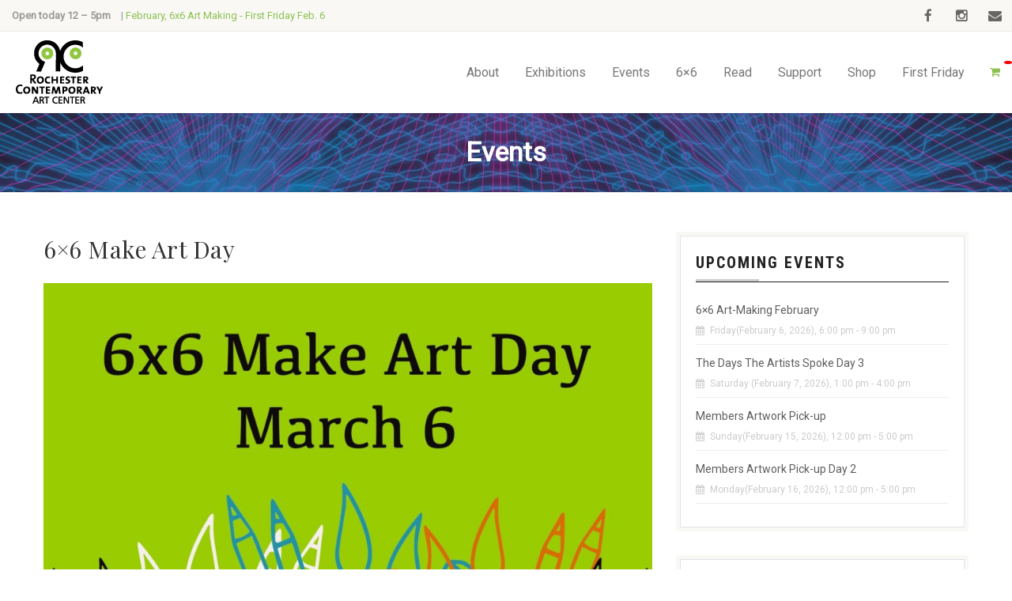

--- FILE ---
content_type: text/html; charset=UTF-8
request_url: https://www.rochestercontemporary.org/events/6x6-make-art-day/
body_size: 21796
content:
<!DOCTYPE html>
<!--// OPEN HTML //-->
<html lang="en-US" class="no-js">

<head>
	<meta http-equiv="Content-Type" content="text/html; charset=utf-8" />
		<!--// SITE META //-->
	<meta charset="UTF-8" />
	<!-- Mobile Specific Metas
    ================================================== -->
						<meta name="viewport" content="width=device-width, user-scalable=no, initial-scale=1.0, minimum-scale=1.0, maximum-scale=1.0">
				<!--// PINGBACK & FAVICON //-->
	<link rel="pingback" href="https://www.rochestercontemporary.org/roco/xmlrpc.php" />
				<link rel="shortcut icon" href="https://www.rochestercontemporary.org/roco/wp-content/uploads/2017/08/favicon.ico" />
			<link rel="apple-touch-icon-precomposed" href="https://www.rochestercontemporary.org/roco/wp-content/uploads/2017/08/RoCo_Logoweb_57x57.png">
			<link rel="apple-touch-icon-precomposed" sizes="114x114" href="https://www.rochestercontemporary.org/roco/wp-content/uploads/2017/08/RoCo_Logoweb_114x114.png">
			<link rel="apple-touch-icon-precomposed" sizes="72x72" href="https://www.rochestercontemporary.org/roco/wp-content/uploads/2017/08/RoCo_Logoweb_72x72.png">
			<link rel="apple-touch-icon-precomposed" sizes="144x144" href="https://www.rochestercontemporary.org/roco/wp-content/uploads/2017/08/RoCo_Logoweb_144x144.png">
	<meta name='robots' content='index, follow, max-image-preview:large, max-snippet:-1, max-video-preview:-1' />

	<!-- This site is optimized with the Yoast SEO plugin v26.7 - https://yoast.com/wordpress/plugins/seo/ -->
	<title>6x6 Make Art Day - Rochester Contemporary Art Center (RoCo)</title>
	<link rel="canonical" href="https://www.rochestercontemporary.org/events/6x6-make-art-day/" />
	<meta property="og:locale" content="en_US" />
	<meta property="og:type" content="article" />
	<meta property="og:title" content="6x6 Make Art Day - Rochester Contemporary Art Center (RoCo)" />
	<meta property="og:description" content="6x6 Make Art Day encourages people from across the globe and throughout Rochester to gather with friends, family, and coworkers to make art that will be exhibited in 6x6 the international small art phenomenon. Like a community reads initiative meets Super Bowl Sunday for creatives, Make Art Day defines a time when hundreds of families, businesses, organizations, schools and individuals gather to make small artworks; sharing and promoting the creative act. Each 6”x6” piece is then exhibited at Rochester Contemporary Art Center (RoCo) in June. We hope to have many organizations, groups, teams, and families participate in 6x6 Make Art Day! If you are interested to learn more about 6x6MAD, please attend one of the Info Sessions being held at RoCo on January 7, February 1 @11:00am, and February 12 @ 5:30pm. To learn more about 6x6 visit: roco6x6.org If you&#039;d like to volunteer to help us with 6x6 just give us a call: (585) 461-2222 Participating Venues/Organizations Anderson Alley Artists, 6-9pm Anderson Arts Building, Studio 212 / Lisa Wagner Art, 6-9pm Anderson Arts Building, Studio 402, 6-9pm Anderson Arts Building, Studio 216, 6-9pm Anderson Arts Building, Studio 3F, 6-9pm Christ Church (141 East Ave), 4-6pm City of Rochester R Centers (youth only) -85 Adams St. -Edgerton (41 Backus St.) -271 Flint St. -Thomas P Ryan Recreation Center (530 Webster Ave.) Causewave (staff event) Community Design Center Rochester, 5:30-7pm Digital Hyve (staff event) East High School Ganondagan State Historic Site, 10am-2pm George Eastman Museum (staff event) Hungerford Building, Constance Mauro Studio, 5-9pm Hungerford Building, The Main Street Artists&#039; Gallery, 5-9pm Hungerford Building, Studio 303, 5-8pm Hungerford Building, Studio 307-309, Quilting by Margaret, 5-9pm Hungerford Building, Type High Letterpress (Fri &amp; Sat) Imprintable Solutions Ink Le comité de Rennes-Rochester (Brittany, France) Made on State, Magnus Apollo Design, 3-7pm Made on State, Hive Creative Design, 3-7pm Made on State, Airigami, 3-7pm Made on State, Impact Earth, 3-7pm Mocha Center, 5-8pm Nox Cocktail, 6-9pm Pat&#039;s Child Care Pop Roc, 6-9pm REM Project, San Juan, Puerto Rico Rochester Area Community Foundation (staff event) Rochester Contemporary Art Center (RoCo), 6-9pm Sis&#039; Ceramic Shop, 6-8pm The Community Foundation (staff event) Writers &amp; Books, 6-9pm WXXI / CITY Newspaper (staff event) Numerous School groups Numerous private gatherings in homes" />
	<meta property="og:url" content="https://www.rochestercontemporary.org/events/6x6-make-art-day/" />
	<meta property="og:site_name" content="Rochester Contemporary Art Center (RoCo)" />
	<meta property="article:publisher" content="https://www.facebook.com/rochester.contemporary.art.center/" />
	<meta property="article:modified_time" content="2020-03-05T16:51:13+00:00" />
	<meta property="og:image" content="https://www.rochestercontemporary.org/roco/wp-content/uploads/2019/11/mad_ff_event_web.jpg" />
	<meta property="og:image:width" content="2000" />
	<meta property="og:image:height" content="1333" />
	<meta property="og:image:type" content="image/jpeg" />
	<meta name="twitter:card" content="summary_large_image" />
	<meta name="twitter:label1" content="Est. reading time" />
	<meta name="twitter:data1" content="2 minutes" />
	<script type="application/ld+json" class="yoast-schema-graph">{"@context":"https://schema.org","@graph":[{"@type":"WebPage","@id":"https://www.rochestercontemporary.org/events/6x6-make-art-day/","url":"https://www.rochestercontemporary.org/events/6x6-make-art-day/","name":"6x6 Make Art Day - Rochester Contemporary Art Center (RoCo)","isPartOf":{"@id":"https://www.rochestercontemporary.org/#website"},"primaryImageOfPage":{"@id":"https://www.rochestercontemporary.org/events/6x6-make-art-day/#primaryimage"},"image":{"@id":"https://www.rochestercontemporary.org/events/6x6-make-art-day/#primaryimage"},"thumbnailUrl":"https://www.rochestercontemporary.org/roco/wp-content/uploads/2019/11/mad_ff_event_web.jpg","datePublished":"2019-11-16T22:26:37+00:00","dateModified":"2020-03-05T16:51:13+00:00","breadcrumb":{"@id":"https://www.rochestercontemporary.org/events/6x6-make-art-day/#breadcrumb"},"inLanguage":"en-US","potentialAction":[{"@type":"ReadAction","target":["https://www.rochestercontemporary.org/events/6x6-make-art-day/"]}]},{"@type":"ImageObject","inLanguage":"en-US","@id":"https://www.rochestercontemporary.org/events/6x6-make-art-day/#primaryimage","url":"https://www.rochestercontemporary.org/roco/wp-content/uploads/2019/11/mad_ff_event_web.jpg","contentUrl":"https://www.rochestercontemporary.org/roco/wp-content/uploads/2019/11/mad_ff_event_web.jpg","width":2000,"height":1333},{"@type":"BreadcrumbList","@id":"https://www.rochestercontemporary.org/events/6x6-make-art-day/#breadcrumb","itemListElement":[{"@type":"ListItem","position":1,"name":"Home","item":"https://www.rochestercontemporary.org/"},{"@type":"ListItem","position":2,"name":"Events","item":"https://www.rochestercontemporary.org/events/"},{"@type":"ListItem","position":3,"name":"6&#215;6 Make Art Day"}]},{"@type":"WebSite","@id":"https://www.rochestercontemporary.org/#website","url":"https://www.rochestercontemporary.org/","name":"Rochester Contemporary Art Center (RoCo)","description":"Thoughtful Contemporary Art in Downtown Rochester, NY","publisher":{"@id":"https://www.rochestercontemporary.org/#organization"},"potentialAction":[{"@type":"SearchAction","target":{"@type":"EntryPoint","urlTemplate":"https://www.rochestercontemporary.org/?s={search_term_string}"},"query-input":{"@type":"PropertyValueSpecification","valueRequired":true,"valueName":"search_term_string"}}],"inLanguage":"en-US"},{"@type":"Organization","@id":"https://www.rochestercontemporary.org/#organization","name":"Rochester Contemporary Art Center (RoCo)","url":"https://www.rochestercontemporary.org/","logo":{"@type":"ImageObject","inLanguage":"en-US","@id":"https://www.rochestercontemporary.org/#/schema/logo/image/","url":"https://www.rochestercontemporary.org/roco/wp-content/uploads/2017/10/RCAC_Logo1retna.png","contentUrl":"https://www.rochestercontemporary.org/roco/wp-content/uploads/2017/10/RCAC_Logo1retna.png","width":900,"height":680,"caption":"Rochester Contemporary Art Center (RoCo)"},"image":{"@id":"https://www.rochestercontemporary.org/#/schema/logo/image/"},"sameAs":["https://www.facebook.com/rochester.contemporary.art.center/","https://www.instagram.com/roco137/"]}]}</script>
	<!-- / Yoast SEO plugin. -->


<link rel='dns-prefetch' href='//fonts.googleapis.com' />
<link rel='preconnect' href='https://fonts.gstatic.com' crossorigin />
<link rel="alternate" type="application/rss+xml" title="Rochester Contemporary Art Center (RoCo) &raquo; Feed" href="https://www.rochestercontemporary.org/feed/" />
<link rel="alternate" type="application/rss+xml" title="Rochester Contemporary Art Center (RoCo) &raquo; Comments Feed" href="https://www.rochestercontemporary.org/comments/feed/" />
<link rel="alternate" title="oEmbed (JSON)" type="application/json+oembed" href="https://www.rochestercontemporary.org/wp-json/oembed/1.0/embed?url=https%3A%2F%2Fwww.rochestercontemporary.org%2Fevents%2F6x6-make-art-day%2F" />
<link rel="alternate" title="oEmbed (XML)" type="text/xml+oembed" href="https://www.rochestercontemporary.org/wp-json/oembed/1.0/embed?url=https%3A%2F%2Fwww.rochestercontemporary.org%2Fevents%2F6x6-make-art-day%2F&#038;format=xml" />
<style id='wp-img-auto-sizes-contain-inline-css' type='text/css'>
img:is([sizes=auto i],[sizes^="auto," i]){contain-intrinsic-size:3000px 1500px}
/*# sourceURL=wp-img-auto-sizes-contain-inline-css */
</style>
<style id='wp-emoji-styles-inline-css' type='text/css'>

	img.wp-smiley, img.emoji {
		display: inline !important;
		border: none !important;
		box-shadow: none !important;
		height: 1em !important;
		width: 1em !important;
		margin: 0 0.07em !important;
		vertical-align: -0.1em !important;
		background: none !important;
		padding: 0 !important;
	}
/*# sourceURL=wp-emoji-styles-inline-css */
</style>
<style id='wp-block-library-inline-css' type='text/css'>
:root{--wp-block-synced-color:#7a00df;--wp-block-synced-color--rgb:122,0,223;--wp-bound-block-color:var(--wp-block-synced-color);--wp-editor-canvas-background:#ddd;--wp-admin-theme-color:#007cba;--wp-admin-theme-color--rgb:0,124,186;--wp-admin-theme-color-darker-10:#006ba1;--wp-admin-theme-color-darker-10--rgb:0,107,160.5;--wp-admin-theme-color-darker-20:#005a87;--wp-admin-theme-color-darker-20--rgb:0,90,135;--wp-admin-border-width-focus:2px}@media (min-resolution:192dpi){:root{--wp-admin-border-width-focus:1.5px}}.wp-element-button{cursor:pointer}:root .has-very-light-gray-background-color{background-color:#eee}:root .has-very-dark-gray-background-color{background-color:#313131}:root .has-very-light-gray-color{color:#eee}:root .has-very-dark-gray-color{color:#313131}:root .has-vivid-green-cyan-to-vivid-cyan-blue-gradient-background{background:linear-gradient(135deg,#00d084,#0693e3)}:root .has-purple-crush-gradient-background{background:linear-gradient(135deg,#34e2e4,#4721fb 50%,#ab1dfe)}:root .has-hazy-dawn-gradient-background{background:linear-gradient(135deg,#faaca8,#dad0ec)}:root .has-subdued-olive-gradient-background{background:linear-gradient(135deg,#fafae1,#67a671)}:root .has-atomic-cream-gradient-background{background:linear-gradient(135deg,#fdd79a,#004a59)}:root .has-nightshade-gradient-background{background:linear-gradient(135deg,#330968,#31cdcf)}:root .has-midnight-gradient-background{background:linear-gradient(135deg,#020381,#2874fc)}:root{--wp--preset--font-size--normal:16px;--wp--preset--font-size--huge:42px}.has-regular-font-size{font-size:1em}.has-larger-font-size{font-size:2.625em}.has-normal-font-size{font-size:var(--wp--preset--font-size--normal)}.has-huge-font-size{font-size:var(--wp--preset--font-size--huge)}.has-text-align-center{text-align:center}.has-text-align-left{text-align:left}.has-text-align-right{text-align:right}.has-fit-text{white-space:nowrap!important}#end-resizable-editor-section{display:none}.aligncenter{clear:both}.items-justified-left{justify-content:flex-start}.items-justified-center{justify-content:center}.items-justified-right{justify-content:flex-end}.items-justified-space-between{justify-content:space-between}.screen-reader-text{border:0;clip-path:inset(50%);height:1px;margin:-1px;overflow:hidden;padding:0;position:absolute;width:1px;word-wrap:normal!important}.screen-reader-text:focus{background-color:#ddd;clip-path:none;color:#444;display:block;font-size:1em;height:auto;left:5px;line-height:normal;padding:15px 23px 14px;text-decoration:none;top:5px;width:auto;z-index:100000}html :where(.has-border-color){border-style:solid}html :where([style*=border-top-color]){border-top-style:solid}html :where([style*=border-right-color]){border-right-style:solid}html :where([style*=border-bottom-color]){border-bottom-style:solid}html :where([style*=border-left-color]){border-left-style:solid}html :where([style*=border-width]){border-style:solid}html :where([style*=border-top-width]){border-top-style:solid}html :where([style*=border-right-width]){border-right-style:solid}html :where([style*=border-bottom-width]){border-bottom-style:solid}html :where([style*=border-left-width]){border-left-style:solid}html :where(img[class*=wp-image-]){height:auto;max-width:100%}:where(figure){margin:0 0 1em}html :where(.is-position-sticky){--wp-admin--admin-bar--position-offset:var(--wp-admin--admin-bar--height,0px)}@media screen and (max-width:600px){html :where(.is-position-sticky){--wp-admin--admin-bar--position-offset:0px}}

/*# sourceURL=wp-block-library-inline-css */
</style><link rel='stylesheet' id='wc-blocks-style-css' href='https://www.rochestercontemporary.org/roco/wp-content/plugins/woocommerce/assets/client/blocks/wc-blocks.css?ver=wc-10.4.3' type='text/css' media='all' />
<style id='global-styles-inline-css' type='text/css'>
:root{--wp--preset--aspect-ratio--square: 1;--wp--preset--aspect-ratio--4-3: 4/3;--wp--preset--aspect-ratio--3-4: 3/4;--wp--preset--aspect-ratio--3-2: 3/2;--wp--preset--aspect-ratio--2-3: 2/3;--wp--preset--aspect-ratio--16-9: 16/9;--wp--preset--aspect-ratio--9-16: 9/16;--wp--preset--color--black: #000000;--wp--preset--color--cyan-bluish-gray: #abb8c3;--wp--preset--color--white: #ffffff;--wp--preset--color--pale-pink: #f78da7;--wp--preset--color--vivid-red: #cf2e2e;--wp--preset--color--luminous-vivid-orange: #ff6900;--wp--preset--color--luminous-vivid-amber: #fcb900;--wp--preset--color--light-green-cyan: #7bdcb5;--wp--preset--color--vivid-green-cyan: #00d084;--wp--preset--color--pale-cyan-blue: #8ed1fc;--wp--preset--color--vivid-cyan-blue: #0693e3;--wp--preset--color--vivid-purple: #9b51e0;--wp--preset--gradient--vivid-cyan-blue-to-vivid-purple: linear-gradient(135deg,rgb(6,147,227) 0%,rgb(155,81,224) 100%);--wp--preset--gradient--light-green-cyan-to-vivid-green-cyan: linear-gradient(135deg,rgb(122,220,180) 0%,rgb(0,208,130) 100%);--wp--preset--gradient--luminous-vivid-amber-to-luminous-vivid-orange: linear-gradient(135deg,rgb(252,185,0) 0%,rgb(255,105,0) 100%);--wp--preset--gradient--luminous-vivid-orange-to-vivid-red: linear-gradient(135deg,rgb(255,105,0) 0%,rgb(207,46,46) 100%);--wp--preset--gradient--very-light-gray-to-cyan-bluish-gray: linear-gradient(135deg,rgb(238,238,238) 0%,rgb(169,184,195) 100%);--wp--preset--gradient--cool-to-warm-spectrum: linear-gradient(135deg,rgb(74,234,220) 0%,rgb(151,120,209) 20%,rgb(207,42,186) 40%,rgb(238,44,130) 60%,rgb(251,105,98) 80%,rgb(254,248,76) 100%);--wp--preset--gradient--blush-light-purple: linear-gradient(135deg,rgb(255,206,236) 0%,rgb(152,150,240) 100%);--wp--preset--gradient--blush-bordeaux: linear-gradient(135deg,rgb(254,205,165) 0%,rgb(254,45,45) 50%,rgb(107,0,62) 100%);--wp--preset--gradient--luminous-dusk: linear-gradient(135deg,rgb(255,203,112) 0%,rgb(199,81,192) 50%,rgb(65,88,208) 100%);--wp--preset--gradient--pale-ocean: linear-gradient(135deg,rgb(255,245,203) 0%,rgb(182,227,212) 50%,rgb(51,167,181) 100%);--wp--preset--gradient--electric-grass: linear-gradient(135deg,rgb(202,248,128) 0%,rgb(113,206,126) 100%);--wp--preset--gradient--midnight: linear-gradient(135deg,rgb(2,3,129) 0%,rgb(40,116,252) 100%);--wp--preset--font-size--small: 13px;--wp--preset--font-size--medium: 20px;--wp--preset--font-size--large: 36px;--wp--preset--font-size--x-large: 42px;--wp--preset--spacing--20: 0.44rem;--wp--preset--spacing--30: 0.67rem;--wp--preset--spacing--40: 1rem;--wp--preset--spacing--50: 1.5rem;--wp--preset--spacing--60: 2.25rem;--wp--preset--spacing--70: 3.38rem;--wp--preset--spacing--80: 5.06rem;--wp--preset--shadow--natural: 6px 6px 9px rgba(0, 0, 0, 0.2);--wp--preset--shadow--deep: 12px 12px 50px rgba(0, 0, 0, 0.4);--wp--preset--shadow--sharp: 6px 6px 0px rgba(0, 0, 0, 0.2);--wp--preset--shadow--outlined: 6px 6px 0px -3px rgb(255, 255, 255), 6px 6px rgb(0, 0, 0);--wp--preset--shadow--crisp: 6px 6px 0px rgb(0, 0, 0);}:where(.is-layout-flex){gap: 0.5em;}:where(.is-layout-grid){gap: 0.5em;}body .is-layout-flex{display: flex;}.is-layout-flex{flex-wrap: wrap;align-items: center;}.is-layout-flex > :is(*, div){margin: 0;}body .is-layout-grid{display: grid;}.is-layout-grid > :is(*, div){margin: 0;}:where(.wp-block-columns.is-layout-flex){gap: 2em;}:where(.wp-block-columns.is-layout-grid){gap: 2em;}:where(.wp-block-post-template.is-layout-flex){gap: 1.25em;}:where(.wp-block-post-template.is-layout-grid){gap: 1.25em;}.has-black-color{color: var(--wp--preset--color--black) !important;}.has-cyan-bluish-gray-color{color: var(--wp--preset--color--cyan-bluish-gray) !important;}.has-white-color{color: var(--wp--preset--color--white) !important;}.has-pale-pink-color{color: var(--wp--preset--color--pale-pink) !important;}.has-vivid-red-color{color: var(--wp--preset--color--vivid-red) !important;}.has-luminous-vivid-orange-color{color: var(--wp--preset--color--luminous-vivid-orange) !important;}.has-luminous-vivid-amber-color{color: var(--wp--preset--color--luminous-vivid-amber) !important;}.has-light-green-cyan-color{color: var(--wp--preset--color--light-green-cyan) !important;}.has-vivid-green-cyan-color{color: var(--wp--preset--color--vivid-green-cyan) !important;}.has-pale-cyan-blue-color{color: var(--wp--preset--color--pale-cyan-blue) !important;}.has-vivid-cyan-blue-color{color: var(--wp--preset--color--vivid-cyan-blue) !important;}.has-vivid-purple-color{color: var(--wp--preset--color--vivid-purple) !important;}.has-black-background-color{background-color: var(--wp--preset--color--black) !important;}.has-cyan-bluish-gray-background-color{background-color: var(--wp--preset--color--cyan-bluish-gray) !important;}.has-white-background-color{background-color: var(--wp--preset--color--white) !important;}.has-pale-pink-background-color{background-color: var(--wp--preset--color--pale-pink) !important;}.has-vivid-red-background-color{background-color: var(--wp--preset--color--vivid-red) !important;}.has-luminous-vivid-orange-background-color{background-color: var(--wp--preset--color--luminous-vivid-orange) !important;}.has-luminous-vivid-amber-background-color{background-color: var(--wp--preset--color--luminous-vivid-amber) !important;}.has-light-green-cyan-background-color{background-color: var(--wp--preset--color--light-green-cyan) !important;}.has-vivid-green-cyan-background-color{background-color: var(--wp--preset--color--vivid-green-cyan) !important;}.has-pale-cyan-blue-background-color{background-color: var(--wp--preset--color--pale-cyan-blue) !important;}.has-vivid-cyan-blue-background-color{background-color: var(--wp--preset--color--vivid-cyan-blue) !important;}.has-vivid-purple-background-color{background-color: var(--wp--preset--color--vivid-purple) !important;}.has-black-border-color{border-color: var(--wp--preset--color--black) !important;}.has-cyan-bluish-gray-border-color{border-color: var(--wp--preset--color--cyan-bluish-gray) !important;}.has-white-border-color{border-color: var(--wp--preset--color--white) !important;}.has-pale-pink-border-color{border-color: var(--wp--preset--color--pale-pink) !important;}.has-vivid-red-border-color{border-color: var(--wp--preset--color--vivid-red) !important;}.has-luminous-vivid-orange-border-color{border-color: var(--wp--preset--color--luminous-vivid-orange) !important;}.has-luminous-vivid-amber-border-color{border-color: var(--wp--preset--color--luminous-vivid-amber) !important;}.has-light-green-cyan-border-color{border-color: var(--wp--preset--color--light-green-cyan) !important;}.has-vivid-green-cyan-border-color{border-color: var(--wp--preset--color--vivid-green-cyan) !important;}.has-pale-cyan-blue-border-color{border-color: var(--wp--preset--color--pale-cyan-blue) !important;}.has-vivid-cyan-blue-border-color{border-color: var(--wp--preset--color--vivid-cyan-blue) !important;}.has-vivid-purple-border-color{border-color: var(--wp--preset--color--vivid-purple) !important;}.has-vivid-cyan-blue-to-vivid-purple-gradient-background{background: var(--wp--preset--gradient--vivid-cyan-blue-to-vivid-purple) !important;}.has-light-green-cyan-to-vivid-green-cyan-gradient-background{background: var(--wp--preset--gradient--light-green-cyan-to-vivid-green-cyan) !important;}.has-luminous-vivid-amber-to-luminous-vivid-orange-gradient-background{background: var(--wp--preset--gradient--luminous-vivid-amber-to-luminous-vivid-orange) !important;}.has-luminous-vivid-orange-to-vivid-red-gradient-background{background: var(--wp--preset--gradient--luminous-vivid-orange-to-vivid-red) !important;}.has-very-light-gray-to-cyan-bluish-gray-gradient-background{background: var(--wp--preset--gradient--very-light-gray-to-cyan-bluish-gray) !important;}.has-cool-to-warm-spectrum-gradient-background{background: var(--wp--preset--gradient--cool-to-warm-spectrum) !important;}.has-blush-light-purple-gradient-background{background: var(--wp--preset--gradient--blush-light-purple) !important;}.has-blush-bordeaux-gradient-background{background: var(--wp--preset--gradient--blush-bordeaux) !important;}.has-luminous-dusk-gradient-background{background: var(--wp--preset--gradient--luminous-dusk) !important;}.has-pale-ocean-gradient-background{background: var(--wp--preset--gradient--pale-ocean) !important;}.has-electric-grass-gradient-background{background: var(--wp--preset--gradient--electric-grass) !important;}.has-midnight-gradient-background{background: var(--wp--preset--gradient--midnight) !important;}.has-small-font-size{font-size: var(--wp--preset--font-size--small) !important;}.has-medium-font-size{font-size: var(--wp--preset--font-size--medium) !important;}.has-large-font-size{font-size: var(--wp--preset--font-size--large) !important;}.has-x-large-font-size{font-size: var(--wp--preset--font-size--x-large) !important;}
/*# sourceURL=global-styles-inline-css */
</style>

<style id='classic-theme-styles-inline-css' type='text/css'>
/*! This file is auto-generated */
.wp-block-button__link{color:#fff;background-color:#32373c;border-radius:9999px;box-shadow:none;text-decoration:none;padding:calc(.667em + 2px) calc(1.333em + 2px);font-size:1.125em}.wp-block-file__button{background:#32373c;color:#fff;text-decoration:none}
/*# sourceURL=/wp-includes/css/classic-themes.min.css */
</style>
<link rel='stylesheet' id='responsive-lightbox-tosrus-css' href='https://www.rochestercontemporary.org/roco/wp-content/plugins/responsive-lightbox/assets/tosrus/jquery.tosrus.min.css?ver=2.5.0' type='text/css' media='all' />
<link rel='stylesheet' id='siteorigin-panels-front-css' href='https://www.rochestercontemporary.org/roco/wp-content/plugins/siteorigin-panels/css/front-flex.min.css?ver=2.33.5' type='text/css' media='all' />
<link rel='stylesheet' id='sow-image-default-8b5b6f678277-css' href='https://www.rochestercontemporary.org/roco/wp-content/uploads/siteorigin-widgets/sow-image-default-8b5b6f678277.css?ver=6.9' type='text/css' media='all' />
<link rel='stylesheet' id='sow-button-base-css' href='https://www.rochestercontemporary.org/roco/wp-content/plugins/so-widgets-bundle/widgets/button/css/style.css?ver=1.70.4' type='text/css' media='all' />
<link rel='stylesheet' id='sow-button-wire-996b8a137140-css' href='https://www.rochestercontemporary.org/roco/wp-content/uploads/siteorigin-widgets/sow-button-wire-996b8a137140.css?ver=6.9' type='text/css' media='all' />
<link rel='stylesheet' id='woocommerce-layout-css' href='https://www.rochestercontemporary.org/roco/wp-content/plugins/woocommerce/assets/css/woocommerce-layout.css?ver=10.4.3' type='text/css' media='all' />
<link rel='stylesheet' id='woocommerce-smallscreen-css' href='https://www.rochestercontemporary.org/roco/wp-content/plugins/woocommerce/assets/css/woocommerce-smallscreen.css?ver=10.4.3' type='text/css' media='only screen and (max-width: 768px)' />
<link rel='stylesheet' id='woocommerce-general-css' href='https://www.rochestercontemporary.org/roco/wp-content/plugins/woocommerce/assets/css/woocommerce.css?ver=10.4.3' type='text/css' media='all' />
<style id='woocommerce-inline-inline-css' type='text/css'>
.woocommerce form .form-row .required { visibility: visible; }
/*# sourceURL=woocommerce-inline-inline-css */
</style>
<link rel='stylesheet' id='imic_bootstrap-css' href='https://www.rochestercontemporary.org/roco/wp-content/themes/vestige/assets/css/bootstrap.css?ver=2.0' type='text/css' media='all' />
<link rel='stylesheet' id='imic_bootstrap_theme-css' href='https://www.rochestercontemporary.org/roco/wp-content/themes/vestige/assets/css/bootstrap-theme.css?ver=2.0' type='text/css' media='all' />
<link rel='stylesheet' id='imic_fontawesome-css' href='https://www.rochestercontemporary.org/roco/wp-content/themes/vestige/assets/css/font-awesome.min.css?ver=2.0' type='text/css' media='all' />
<link rel='stylesheet' id='imic_animations-css' href='https://www.rochestercontemporary.org/roco/wp-content/themes/vestige/assets/css/animations.css?ver=2.0' type='text/css' media='all' />
<link rel='stylesheet' id='imic_lineicons-css' href='https://www.rochestercontemporary.org/roco/wp-content/themes/vestige/assets/css/line-icons.css?ver=2.0' type='text/css' media='all' />
<link rel='stylesheet' id='imic_main-css' href='https://www.rochestercontemporary.org/roco/wp-content/themes/roco_child/style.css?ver=2.0' type='text/css' media='all' />
<link rel='stylesheet' id='imic_magnific-css' href='https://www.rochestercontemporary.org/roco/wp-content/themes/vestige/assets/vendor/magnific/magnific-popup.css?ver=2.0' type='text/css' media='all' />
<link rel='stylesheet' id='imic_owl1-css' href='https://www.rochestercontemporary.org/roco/wp-content/themes/vestige/assets/vendor/owl-carousel/css/owl.carousel.css?ver=2.0' type='text/css' media='all' />
<link rel='stylesheet' id='imic_owl2-css' href='https://www.rochestercontemporary.org/roco/wp-content/themes/vestige/assets/vendor/owl-carousel/css/owl.theme.css?ver=2.0' type='text/css' media='all' />
<link rel='stylesheet' id='theme-colors-css' href='https://www.rochestercontemporary.org/roco/wp-content/themes/vestige/assets/colors/color6.css?ver=2.0' type='text/css' media='all' />
<link rel="preload" as="style" href="https://fonts.googleapis.com/css?family=Roboto%20Condensed:700%7CPlayfair%20Display%7CRoboto&#038;display=swap&#038;ver=1767920335" /><link rel="stylesheet" href="https://fonts.googleapis.com/css?family=Roboto%20Condensed:700%7CPlayfair%20Display%7CRoboto&#038;display=swap&#038;ver=1767920335" media="print" onload="this.media='all'"><noscript><link rel="stylesheet" href="https://fonts.googleapis.com/css?family=Roboto%20Condensed:700%7CPlayfair%20Display%7CRoboto&#038;display=swap&#038;ver=1767920335" /></noscript><script type="text/javascript" src="https://www.rochestercontemporary.org/roco/wp-includes/js/jquery/jquery.min.js?ver=3.7.1" id="jquery-core-js"></script>
<script type="text/javascript" src="https://www.rochestercontemporary.org/roco/wp-includes/js/jquery/jquery-migrate.min.js?ver=3.4.1" id="jquery-migrate-js"></script>
<script type="text/javascript" src="https://www.rochestercontemporary.org/roco/wp-content/plugins/responsive-lightbox/assets/dompurify/purify.min.js?ver=3.1.7" id="dompurify-js"></script>
<script type="text/javascript" id="responsive-lightbox-sanitizer-js-before">
/* <![CDATA[ */
window.RLG = window.RLG || {}; window.RLG.sanitizeAllowedHosts = ["youtube.com","www.youtube.com","youtu.be","vimeo.com","player.vimeo.com"];
//# sourceURL=responsive-lightbox-sanitizer-js-before
/* ]]> */
</script>
<script type="text/javascript" src="https://www.rochestercontemporary.org/roco/wp-content/plugins/responsive-lightbox/js/sanitizer.js?ver=2.6.0" id="responsive-lightbox-sanitizer-js"></script>
<script type="text/javascript" src="https://www.rochestercontemporary.org/roco/wp-content/plugins/responsive-lightbox/assets/tosrus/jquery.tosrus.min.js?ver=2.5.0" id="responsive-lightbox-tosrus-js"></script>
<script type="text/javascript" src="https://www.rochestercontemporary.org/roco/wp-includes/js/underscore.min.js?ver=1.13.7" id="underscore-js"></script>
<script type="text/javascript" src="https://www.rochestercontemporary.org/roco/wp-content/plugins/responsive-lightbox/assets/infinitescroll/infinite-scroll.pkgd.min.js?ver=4.0.1" id="responsive-lightbox-infinite-scroll-js"></script>
<script type="text/javascript" id="responsive-lightbox-js-before">
/* <![CDATA[ */
var rlArgs = {"script":"tosrus","selector":"lightbox","customEvents":"","activeGalleries":true,"effect":"fade","infinite":true,"keys":false,"autoplay":false,"pauseOnHover":false,"timeout":4000,"pagination":true,"paginationType":"bullets","closeOnClick":true,"woocommerce_gallery":false,"ajaxurl":"https:\/\/www.rochestercontemporary.org\/roco\/wp-admin\/admin-ajax.php","nonce":"132f6f6be4","preview":false,"postId":6279,"scriptExtension":false};

//# sourceURL=responsive-lightbox-js-before
/* ]]> */
</script>
<script type="text/javascript" src="https://www.rochestercontemporary.org/roco/wp-content/plugins/responsive-lightbox/js/front.js?ver=2.6.0" id="responsive-lightbox-js"></script>
<script type="text/javascript" src="https://www.rochestercontemporary.org/roco/wp-content/plugins/woocommerce/assets/js/jquery-blockui/jquery.blockUI.min.js?ver=2.7.0-wc.10.4.3" id="wc-jquery-blockui-js" defer="defer" data-wp-strategy="defer"></script>
<script type="text/javascript" id="wc-add-to-cart-js-extra">
/* <![CDATA[ */
var wc_add_to_cart_params = {"ajax_url":"/roco/wp-admin/admin-ajax.php","wc_ajax_url":"/?wc-ajax=%%endpoint%%","i18n_view_cart":"View cart","cart_url":"https://www.rochestercontemporary.org/cart/","is_cart":"","cart_redirect_after_add":"no"};
//# sourceURL=wc-add-to-cart-js-extra
/* ]]> */
</script>
<script type="text/javascript" src="https://www.rochestercontemporary.org/roco/wp-content/plugins/woocommerce/assets/js/frontend/add-to-cart.min.js?ver=10.4.3" id="wc-add-to-cart-js" defer="defer" data-wp-strategy="defer"></script>
<script type="text/javascript" src="https://www.rochestercontemporary.org/roco/wp-content/plugins/woocommerce/assets/js/js-cookie/js.cookie.min.js?ver=2.1.4-wc.10.4.3" id="wc-js-cookie-js" defer="defer" data-wp-strategy="defer"></script>
<script type="text/javascript" id="woocommerce-js-extra">
/* <![CDATA[ */
var woocommerce_params = {"ajax_url":"/roco/wp-admin/admin-ajax.php","wc_ajax_url":"/?wc-ajax=%%endpoint%%","i18n_password_show":"Show password","i18n_password_hide":"Hide password"};
//# sourceURL=woocommerce-js-extra
/* ]]> */
</script>
<script type="text/javascript" src="https://www.rochestercontemporary.org/roco/wp-content/plugins/woocommerce/assets/js/frontend/woocommerce.min.js?ver=10.4.3" id="woocommerce-js" defer="defer" data-wp-strategy="defer"></script>
<script type="text/javascript" src="https://www.rochestercontemporary.org/roco/wp-content/themes/vestige/assets/vendor/fullcalendar/lib/moment.min.js?ver=2.0" id="imic_calender_updated-js"></script>
<link rel="https://api.w.org/" href="https://www.rochestercontemporary.org/wp-json/" /><link rel="EditURI" type="application/rsd+xml" title="RSD" href="https://www.rochestercontemporary.org/roco/xmlrpc.php?rsd" />
<meta name="generator" content="WordPress 6.9" />
<meta name="generator" content="WooCommerce 10.4.3" />
<link rel='shortlink' href='https://www.rochestercontemporary.org/?p=6279' />
<meta name="generator" content="Redux 4.5.10" /><style type="text/css">
.header-style2 .main-navigation > ul > li > a, .header-style2 .search-module-trigger, .header-style2 .cart-module-trigger{line-height:103px}
		@media only screen and (max-width: 992px){
		.header-style2 .dd-menu, .header-style2 .search-module-opened, .header-style2 .cart-module-opened{
			top:103px
		}
		.header-style2 #menu-toggle{
			line-height:103px
		}
		.header-style3 #menu-toggle{
			line-height:103px
		}
		.dd-menu{
			background:
		}
		.main-navigation > ul > li > a{
			color:
		}
		.main-navigation > ul > li > a:hover{
			color:
		}
		.main-navigation > ul > li > a:active{
			color:
		}
		}
		.site-header .push-top{margin-top:31.5px}@media (min-width:1200px){.container{width:1200px;}}
		body.boxed .body{max-width:1240px}
		@media (min-width: 1200px) {body.boxed .body .site-header, body.boxed .body .topbar{width:1240px;}}.smenu-opener{line-height:49px}.dd-menu ul ul li .smenu-opener{line-height:42px}.content{min-height:400px}.page-header > div{height:100px}.hero-area{min-height:100px}.site-header .container, .topbar .container{width:100%;}.dd-menu > ul > li.menu-item-has-children a:after, .dd-menu > ul > li.menu-item-has-children a:before{display:none;}
/*========== User Custom CSS Styles ==========*/
/* Theme Update 2023 */
.smenu-opener i{
     padding: 17px;
    background: #f1f1f1;
    color: #8fc446;
    font-weight: bold;
}
.sub-menu a{
    padding-left: 32px!important;
}
.grecaptcha-badge { opacity:0;}
.site-header, .header-style2 .site-header, .header-style3 .site-header {
    background-color:#fff;
}
.footer-widget {
    margin-bottom: 0px;
}
.main .media-box .zoom, .main .media-box .expand {
    position: absolute;
    width: 100%;
    height: 100%;
    text-align: center;
    font-size: 1.5em;
    z-index: 99;
    left: 0;
    top: 0;
    margin: 0;
    background-color: rgba(0,0,0,.4);
    opacity: 0;
    -webkit-transition: all 0.3s ease 0.2s;
    -moz-transition: all 0.3s ease 0.2s;
    -ms-transition: all 0.3s ease 0.2s;
    -o-transition: all 0.3s ease 0.2s;
    transition: all 0.3s ease 0.1s;
}
.main .media-box:hover .zoom, .main .media-box:hover .expand {
    opacity: 1;
    -webkit-transition: opacity .3s .2s;
    -moz-transition: opacity .3s .2s;
    -ms-transition: opacity .3s .2s;
    -o-transition: opacity .3s .2s;
    transition: opacity .3s .2s;
}
.main .media-box:hover .zoom .icon, .main .media-box:hover .expand .icon {
 display:none;   
}
/* Theme Update 2023 */

.roco_hours{
    display:inline-block
}  

.page-id-510 .content{padding-bottom:0;}.page-id-510 .social-share-bar{display:none;}
.label-success {
    background-color: #8cc152;
}
.addtoany_header {
    float: left;
    margin-right: 5px;
    margin-top: 1px;
}
.related.products h2{
    clear: both;
}
.date-icon{
    position: relative;
    width: 70px;
    height: 70px;
    padding: 22px 0 0;
    -webkit-border-radius: 100%;
    -moz-border-radius: 100%;
    border-radius: 100%;
    border: 3px solid #fff;
    text-align: center;
    color: #fff;
    text-transform: uppercase;
    font-weight: 700;
    float: left;
    background-color: #8CC152;
    font-size: 19px;
}
.date-icon.small{
     width: 50px;
    height: 50px;
    padding: 13px 0 0;
    font-size: 14px;
}
.hide-pagination .pagination{
    display:none;
}
.alm-listing li.isotope-item img{
    position:relative;
}
.alm-listing li.isotope-item {
    margin: inherit;
    padding-right: 15px;
    padding-left: 15px;
    margin-bottom: 30px;
    /*min-height: 545px;*/
    float:none;
    display:none;
    width: 33%;
    vertical-align: top;
}
.alm-listing li.isotope-item .meta-data.alt {
    width: 100%;
    padding-top: 10px;
    padding-bottom: 10px;
}
.tp-caption.NotGeneric-Title, .NotGeneric-Title {
    text-shadow: 0px 2px 10px rgba(0, 0, 0, 0.46);
}
.noborder .so-panel.widget_text {
    border: 0px solid #F9F8F5;
    border-radius: 3px;
    box-shadow: 0 0 0 0px #E0E5E9 inset;
    padding: 0px;
    margin-bottom: 0px;
}
.underwriters{
    font-size:16px;
}
.anchor_link{
position: absolute;
margin-top: -225px;
}
.table_column{
    width:48%;
    display:inline-block;
        vertical-align: top;
        padding-right:1%;
}
.roco_hours{
    font-weight: bold;
    margin-right: 10px;
}
.noticebar .sow-cta-base {
    border: 0!important;
    padding: 7px 0!important;
}
.hide{
    display:none;
}
.noticebar .sow-cta-base .sow-cta-text h4 {
     margin-top: 0px;
}
.noticebar .so-widget-sow-button {
    margin-top: 4px;
}
@media only screen and (max-width: 1200px){
    .date-icon {
    width: 50px;
    height: 50px;
    padding: 12px 0 0;
    font-size: 13px;
    }
}
@media only screen and (max-width: 980px){
    .post-content{
            font-size: 16px;
        line-height: 21px;
    }
     .date-icon {
      margin-left:-10px;
     }
     .alm-listing li.isotope-item {
            /*min-height: 495px;*/
             width: 49.5%;
    }
}
@media only screen and (max-width: 767px){
     .alm-listing li.isotope-item {
             width: 100%;
    }
}
@media screen and (max-width: 640px){
.sow-cta-base .so-widget-sow-button {
   margin-top: 0 !important;
}
.so-widget-sow-button{
    margin-bottom:5px;
}
.so-widget-sow-button, .sow-cta-text{
    float:none!important;
}
.noticebar .sow-cta-base .sow-cta-text h4 {
    font-size: 15px;
     margin-top: 0px;
}
}
@media only screen and (max-width: 480px){
    .alm-listing li.isotope-item {
            min-height: 0px;
            width:100%;
    }
    .date-icon {
      margin-left:0px;
     }
     .table_column{
    width:100%;
    display:block;
}
}</style>
	<noscript><style>.woocommerce-product-gallery{ opacity: 1 !important; }</style></noscript>
	<meta name="generator" content="Powered by Slider Revolution 6.6.9 - responsive, Mobile-Friendly Slider Plugin for WordPress with comfortable drag and drop interface." />
<style media="all" id="siteorigin-panels-layouts-head">/* Layout 6279 */ #pgc-6279-0-0 { width:100%;width:calc(100% - ( 0 * 30px ) ) } #pl-6279 .so-panel { margin-bottom:30px } #pl-6279 .so-panel:last-of-type { margin-bottom:0px } @media (max-width:780px){ #pg-6279-0.panel-no-style, #pg-6279-0.panel-has-style > .panel-row-style, #pg-6279-0 { -webkit-flex-direction:column;-ms-flex-direction:column;flex-direction:column } #pg-6279-0 > .panel-grid-cell , #pg-6279-0 > .panel-row-style > .panel-grid-cell { width:100%;margin-right:0 } #pl-6279 .panel-grid-cell { padding:0 } #pl-6279 .panel-grid .panel-grid-cell-empty { display:none } #pl-6279 .panel-grid .panel-grid-cell-mobile-last { margin-bottom:0px }  } </style><script>function setREVStartSize(e){
			//window.requestAnimationFrame(function() {
				window.RSIW = window.RSIW===undefined ? window.innerWidth : window.RSIW;
				window.RSIH = window.RSIH===undefined ? window.innerHeight : window.RSIH;
				try {
					var pw = document.getElementById(e.c).parentNode.offsetWidth,
						newh;
					pw = pw===0 || isNaN(pw) || (e.l=="fullwidth" || e.layout=="fullwidth") ? window.RSIW : pw;
					e.tabw = e.tabw===undefined ? 0 : parseInt(e.tabw);
					e.thumbw = e.thumbw===undefined ? 0 : parseInt(e.thumbw);
					e.tabh = e.tabh===undefined ? 0 : parseInt(e.tabh);
					e.thumbh = e.thumbh===undefined ? 0 : parseInt(e.thumbh);
					e.tabhide = e.tabhide===undefined ? 0 : parseInt(e.tabhide);
					e.thumbhide = e.thumbhide===undefined ? 0 : parseInt(e.thumbhide);
					e.mh = e.mh===undefined || e.mh=="" || e.mh==="auto" ? 0 : parseInt(e.mh,0);
					if(e.layout==="fullscreen" || e.l==="fullscreen")
						newh = Math.max(e.mh,window.RSIH);
					else{
						e.gw = Array.isArray(e.gw) ? e.gw : [e.gw];
						for (var i in e.rl) if (e.gw[i]===undefined || e.gw[i]===0) e.gw[i] = e.gw[i-1];
						e.gh = e.el===undefined || e.el==="" || (Array.isArray(e.el) && e.el.length==0)? e.gh : e.el;
						e.gh = Array.isArray(e.gh) ? e.gh : [e.gh];
						for (var i in e.rl) if (e.gh[i]===undefined || e.gh[i]===0) e.gh[i] = e.gh[i-1];
											
						var nl = new Array(e.rl.length),
							ix = 0,
							sl;
						e.tabw = e.tabhide>=pw ? 0 : e.tabw;
						e.thumbw = e.thumbhide>=pw ? 0 : e.thumbw;
						e.tabh = e.tabhide>=pw ? 0 : e.tabh;
						e.thumbh = e.thumbhide>=pw ? 0 : e.thumbh;
						for (var i in e.rl) nl[i] = e.rl[i]<window.RSIW ? 0 : e.rl[i];
						sl = nl[0];
						for (var i in nl) if (sl>nl[i] && nl[i]>0) { sl = nl[i]; ix=i;}
						var m = pw>(e.gw[ix]+e.tabw+e.thumbw) ? 1 : (pw-(e.tabw+e.thumbw)) / (e.gw[ix]);
						newh =  (e.gh[ix] * m) + (e.tabh + e.thumbh);
					}
					var el = document.getElementById(e.c);
					if (el!==null && el) el.style.height = newh+"px";
					el = document.getElementById(e.c+"_wrapper");
					if (el!==null && el) {
						el.style.height = newh+"px";
						el.style.display = "block";
					}
				} catch(e){
					console.log("Failure at Presize of Slider:" + e)
				}
			//});
		  };</script>
<style id="imic_options-dynamic-css" title="dynamic-css" class="redux-options-output">.content{background-color:#ffffff;}.content{padding-top:50px;padding-bottom:50px;}.site-logo h1{padding-top:6px;padding-bottom:6px;}.dd-menu > ul > li > ul li > a{padding-top:12px;padding-right:20px;padding-bottom:12px;padding-left:20px;}.smenu-opener{height:49px;width:75px;}.smenu-opener{font-size:16px;}.smenu-opener{color:#7a7a7a;}.dd-menu ul ul li .smenu-opener{height:42px;width:51px;}.dd-menu ul ul li .smenu-opener{font-size:16px;}.site-footer{background-color:#f9f8f5;}.site-footer{padding-top:50px;padding-bottom:50px;}.site-footer-bottom{padding-top:20px;padding-bottom:20px;}.site-footer-bottom .social-icons-colored li a{line-height:28px;font-size:14px;}.site-footer-bottom .social-icons-colored li a{color:#666666;}.site-footer-bottom .social-icons-colored li a:hover{color:#ffffff;}.site-footer-bottom .social-icons-colored li a{background-color:#eeeeee;}.site-footer-bottom .social-icons-colored li a{height:28px;width:28px;}#sidebar-col .widgettitle, #sidebar-col .widget-title{font-family:"Roboto Condensed";text-align:left;text-transform:uppercase;line-height:28px;word-spacing:0px;letter-spacing:2px;font-weight:700;font-style:normal;color:#222222;font-size:20px;}#sidebar-col .widgettitle, #sidebar-col .widget-title{border-bottom:1px solid ;}.social-share-bar .social-icons-colored li a{height:28px;width:28px;}.social-share-bar .social-icons-colored li a{line-height:28px;font-size:14px;}h1,h2,h3,h4,h5,h6,blockquote p{font-family:"Playfair Display";}body, h1 .label, h2 .label, h3 .label, h4 .label, h5 .label, h6 .label, h4, .selectpicker.btn-default, body, .main-navigation, .skewed-title-bar h4, .widget-title, .sidebar-widget .widgettitle, .icon-box h3, .btn-default{font-family:Roboto;}.btn, .woocommerce a.button, .woocommerce button.button, .woocommerce input.button, .woocommerce #respond input#submit, .woocommerce #content input.button, .woocommerce-page a.button, .woocommerce-page button.button, .woocommerce-page input.button, .woocommerce-page #respond input#submit, .woocommerce-page #content input.button, .woocommerce input.button, .wpcf7-form .wpcf7-submit, .noticebar .ow-button-base a{font-family:"Roboto Condensed";}</style><link rel='stylesheet' id='sow-button-wire-bbbbf526aec7-css' href='https://www.rochestercontemporary.org/roco/wp-content/uploads/siteorigin-widgets/sow-button-wire-bbbbf526aec7.css?ver=6.9' type='text/css' media='all' />
<link rel='stylesheet' id='rs-plugin-settings-css' href='https://www.rochestercontemporary.org/roco/wp-content/plugins/revslider/public/assets/css/rs6.css?ver=6.6.9' type='text/css' media='all' />
<style id='rs-plugin-settings-inline-css' type='text/css'>
#rs-demo-id {}
/*# sourceURL=rs-plugin-settings-inline-css */
</style>
</head>
<!--// CLOSE HEAD //-->

<body class="wp-singular event-template-default single single-event postid-6279 wp-theme-vestige wp-child-theme-roco_child  header-style2 theme-vestige siteorigin-panels siteorigin-panels-before-js woocommerce-no-js">
    	<style type="text/css">.hero-area{display:block;}.header-style1 .page-header > div > div > span, .header-style2 .page-header > div > div > span, .header-style3 .page-header > div > div > span{display:inline-block;}.social-share-bar{display:block;}.notice-bar{display:none;}.content{padding-top:50px;padding-bottom:50px;}body{}
		.content{}</style>	<div class="body">
					<div class="topbar">
				<div class="container">
					<div class="row">
						<div class="col-md-6  col-sm-6">
							<p>
							<!-- INSERT ROCO HOURS -->
							<span class="roco_hours">Open today 12 – 5pm</span>
							 | <a href="https://www.rochestercontemporary.org/upcoming-events/">February, 6x6 Art Making - First Friday Feb. 6</a>							</p>
						</div>
						<div class="col-md-6 col-sm-6">
							<ul class="pull-right social-icons-colored">
								<li class="facebook"><a href="https://www.facebook.com/rochester.contemporary.art.center/" target="_blank"><i class="fa fa-facebook"></i></a></li><li class="instagram"><a href="https://www.instagram.com/roco137/" target="_blank"><i class="fa fa-instagram"></i></a></li><li class="envelope"><a href="mailto:info@rochestercontemporary.org"><i class="fa fa-envelope"></i></a></li>							</ul>
						</div>
					</div>
				</div>
			</div>
				<!-- Start Site Header -->
		<div class="site-header-wrapper">
			<header class="site-header">
				<div class="container sp-cont">
					<div class="site-logo">
						<h1>
							<a href="https://www.rochestercontemporary.org/" title="Rochester Contemporary Art Center (RoCo)" class="default-logo"><img src="https://www.rochestercontemporary.org/roco/wp-content/uploads/2017/10/RCAC_Logo1.png" alt="Rochester Contemporary Art Center (RoCo)"></a>							<a href="https://www.rochestercontemporary.org/" title="Rochester Contemporary Art Center (RoCo)" class="retina-logo"><img src="https://www.rochestercontemporary.org/roco/wp-content/uploads/2017/10/RCAC_Logo1retna.png" alt="Rochester Contemporary Art Center (RoCo)" width="120" height="91"></a>						</h1>
					</div>
										<a href="#" class="visible-sm visible-xs" id="menu-toggle"><i class="fa fa-bars"></i></a>
								<!-- Main Navigation -->
													            <div class="cart-module header-equaler">
              <div>
                <div>
                  <a href="#" class="cart-module-trigger" id="cart-module-trigger"><i class="fa fa-shopping-cart"></i><span class="cart-tquant">

                      <span class="cart-contents">
                      </span>
                    </span></a>
                  <div class="cart-module-opened">
                    <div class="cart-module-items">

                      <div class="header-quickcart"></div>

                    </div>
                  </div>
                </div>
              </div>
            </div>
      					<nav class="main-navigation dd-menu toggle-menu" role="navigation"><ul id="menu-primary-menu" class="sf-menu"><li  class="menu-item-4262 menu-item menu-item-type-post_type menu-item-object-page menu-item-has-children "><a href="https://www.rochestercontemporary.org/about/">About<span class="nav-line"></span></a>
<ul class="sub-menu">
	<li  class="menu-item-4582 menu-item menu-item-type-custom menu-item-object-custom "><a href="/about#visit_us">Visit Us</a></li>
	<li  class="menu-item-3952 menu-item menu-item-type-custom menu-item-object-custom "><a href="/about#history">History</a></li>
	<li  class="menu-item-3143 menu-item menu-item-type-custom menu-item-object-custom "><a href="/about#contact">Contact</a></li>
</ul>
</li>
<li  class="menu-item-1621 menu-item menu-item-type-post_type menu-item-object-page menu-item-has-children "><a href="https://www.rochestercontemporary.org/current/">Exhibitions<span class="nav-line"></span></a>
<ul class="sub-menu">
	<li  class="menu-item-1622 menu-item menu-item-type-post_type menu-item-object-page "><a href="https://www.rochestercontemporary.org/archive/">Archive</a></li>
</ul>
</li>
<li  class="menu-item-727 menu-item menu-item-type-post_type menu-item-object-page "><a href="https://www.rochestercontemporary.org/upcoming-events/">Events<span class="nav-line"></span></a></li>
<li  class="menu-item-1059 menu-item menu-item-type-custom menu-item-object-custom "><a href="http://roco6x6.org">6&#215;6<span class="nav-line"></span></a></li>
<li  class="menu-item-722 menu-item menu-item-type-post_type menu-item-object-page current_page_parent "><a href="https://www.rochestercontemporary.org/read/">Read<span class="nav-line"></span></a></li>
<li  class="menu-item-711 menu-item menu-item-type-post_type menu-item-object-page "><a href="https://www.rochestercontemporary.org/support/">Support<span class="nav-line"></span></a></li>
<li  class="menu-item-737 menu-item menu-item-type-post_type menu-item-object-page menu-item-has-children "><a href="https://www.rochestercontemporary.org/shop/">Shop<span class="nav-line"></span></a>
<ul class="sub-menu">
	<li  class="menu-item-4777 menu-item menu-item-type-custom menu-item-object-custom "><a href="/product-category/artwork/">Artworks</a></li>
	<li  class="menu-item-2268 menu-item menu-item-type-custom menu-item-object-custom "><a href="/product-category/roco-thredz/">RoCo Thredz</a></li>
	<li  class="menu-item-738 menu-item menu-item-type-post_type menu-item-object-page "><a href="https://www.rochestercontemporary.org/cart/">Cart</a></li>
	<li  class="menu-item-739 menu-item menu-item-type-post_type menu-item-object-page "><a href="https://www.rochestercontemporary.org/checkout/">Checkout</a></li>
</ul>
</li>
<li  class="menu-item-2994 menu-item menu-item-type-custom menu-item-object-custom "><a href="http://firstfridayrochester.org">First Friday<span class="nav-line"></span></a></li>
</ul></nav>											</div>
			</header>		<!-- End Site Header -->
	</div> <style type="text/css">#content-col, #sidebar-col{float:left;}</style>
	<div class="hero-area">
						<div class="page-header parallax clearfix" style="background-image:url(https://www.rochestercontemporary.org/roco/wp-content/uploads/2018/11/PATTERN_turzanski_5.jpg); background-color:; height:px;">
					<div>
						<div><span>Events</span></div>
					</div>
							</div>
		</div>
		<!-- Notice Bar -->
	<div class="notice-bar">
		<div class="container">
							<ol class="breadcrumb">
					<span property="itemListElement" typeof="ListItem"><a property="item" typeof="WebPage" title="Go to Rochester Contemporary Art Center (RoCo)." href="https://www.rochestercontemporary.org" class="home" ><span property="name">Rochester Contemporary Art Center (RoCo)</span></a><meta property="position" content="1"></span> &gt; <span property="itemListElement" typeof="ListItem"><a property="item" typeof="WebPage" title="Go to Events." href="https://www.rochestercontemporary.org/events/" class="archive post-event-archive" ><span property="name">Events</span></a><meta property="position" content="2"></span> &gt; <span property="itemListElement" typeof="ListItem"><a property="item" typeof="WebPage" title="Go to the Everywhere! Venues archives." href="https://www.rochestercontemporary.org/venue/everywhere/?post_type=event" class="taxonomy venue" ><span property="name">Everywhere!</span></a><meta property="position" content="3"></span> &gt; <span property="itemListElement" typeof="ListItem"><span property="name" class="post post-event current-item">6&#215;6 Make Art Day</span><meta property="url" content="https://www.rochestercontemporary.org/events/6x6-make-art-day/"><meta property="position" content="4"></span>				</ol>
					</div>
	</div>
	<!-- End Page Header --><!-- Start Body Content -->
<div class="main" role="main">
	<div id="content" class="content full single-post">
		<div class="container">
			<div class="row">
				<div class="col-md-8" id="content-col">
											<h1 class="post-title">6&#215;6 Make Art Day</h1>
													<div class="featured-image"><img src="https://www.rochestercontemporary.org/roco/wp-content/uploads/2019/11/mad_ff_event_web-958x639.jpg" class="attachment-post-thumbnail size-post-thumbnail wp-post-image" alt="" decoding="async" fetchpriority="high" srcset="https://www.rochestercontemporary.org/roco/wp-content/uploads/2019/11/mad_ff_event_web-958x639.jpg 958w, https://www.rochestercontemporary.org/roco/wp-content/uploads/2019/11/mad_ff_event_web-600x400.jpg 600w, https://www.rochestercontemporary.org/roco/wp-content/uploads/2019/11/mad_ff_event_web-400x267.jpg 400w, https://www.rochestercontemporary.org/roco/wp-content/uploads/2019/11/mad_ff_event_web-768x512.jpg 768w, https://www.rochestercontemporary.org/roco/wp-content/uploads/2019/11/mad_ff_event_web-1024x682.jpg 1024w, https://www.rochestercontemporary.org/roco/wp-content/uploads/2019/11/mad_ff_event_web-272x182.jpg 272w, https://www.rochestercontemporary.org/roco/wp-content/uploads/2019/11/mad_ff_event_web.jpg 2000w" sizes="(max-width: 958px) 100vw, 958px" loading="eager" /></div>
												<div class="post-content">
							<div id="pl-6279"  class="panel-layout" ><div id="pg-6279-0"  class="panel-grid panel-no-style" ><div id="pgc-6279-0-0"  class="panel-grid-cell" ><div id="panel-6279-0-0-0" class="so-panel widget widget_sow-editor panel-first-child panel-last-child" data-index="0" ><div
			
			class="so-widget-sow-editor so-widget-sow-editor-base"
			
		><h3 class="widget-title">March 6</h3>
<div class="siteorigin-widget-tinymce textwidget">
	<p>6x6 Make Art Day encourages people from across the globe and throughout Rochester to gather with friends, family, and coworkers to make art that will be exhibited in 6x6 the international small art phenomenon. Like a community reads initiative meets Super Bowl Sunday for creatives, Make Art Day defines a time when hundreds of families, businesses, organizations, schools and individuals gather to make small artworks; sharing and promoting the creative act. Each 6”x6” piece is then exhibited at Rochester Contemporary Art Center (RoCo) in June.</p>
<p>We hope to have many organizations, groups, teams, and families participate in 6x6 Make Art Day! If you are interested to learn more about 6x6MAD, please attend one of the Info Sessions being held at RoCo on January 7, February 1 @11:00am, and February 12 @ 5:30pm.</p>
<p>To learn more about 6x6 visit: <a href="http://roco6x6.org/">roco6x6.org</a></p>
<p>If you'd like to volunteer to help us with 6x6 just give us a call: (585) 461-2222</p>
<h4>Participating Venues/Organizations</h4>
<p>Anderson Alley Artists, 6-9pm<br />
Anderson Arts Building, Studio 212 / Lisa Wagner Art, 6-9pm<br />
Anderson Arts Building, Studio 402, 6-9pm<br />
Anderson Arts Building, Studio 216, 6-9pm<br />
Anderson Arts Building, Studio 3F, 6-9pm<br />
Christ Church (141 East Ave), 4-6pm<br />
City of Rochester R Centers (youth only)<br />
-85 Adams St.<br />
-Edgerton (41 Backus St.)<br />
-271 Flint St.<br />
-Thomas P Ryan Recreation Center (530 Webster Ave.)<br />
Causewave (staff event)<br />
Community Design Center Rochester, 5:30-7pm<br />
Digital Hyve (staff event)<br />
East High School<br />
Ganondagan State Historic Site, 10am-2pm<br />
George Eastman Museum (staff event)<br />
Hungerford Building, Constance Mauro Studio, 5-9pm<br />
Hungerford Building, The Main Street Artists' Gallery, 5-9pm<br />
Hungerford Building, Studio 303, 5-8pm<br />
Hungerford Building, Studio 307-309, Quilting by Margaret, 5-9pm<br />
Hungerford Building, Type High Letterpress (Fri &amp; Sat)<br />
Imprintable Solutions Ink<br />
Le comité de Rennes-Rochester (Brittany, France)<br />
Made on State, Magnus Apollo Design, 3-7pm<br />
Made on State, Hive Creative Design, 3-7pm<br />
Made on State, Airigami, 3-7pm<br />
Made on State, Impact Earth, 3-7pm<br />
Mocha Center, 5-8pm<br />
Nox Cocktail, 6-9pm<br />
Pat's Child Care<br />
Pop Roc, 6-9pm<br />
REM Project, San Juan, Puerto Rico<br />
Rochester Area Community Foundation (staff event)<br />
Rochester Contemporary Art Center (RoCo), 6-9pm<br />
Sis' Ceramic Shop, 6-8pm<br />
The Community Foundation (staff event)<br />
Writers &amp; Books, 6-9pm<br />
WXXI / CITY Newspaper (staff event)</p>
<p>Numerous School groups<br />
Numerous private gatherings in homes</p>
</div>
</div></div></div></div></div>						</div>
										<div class="spacer-20"></div>
											<div class="tabs exhibition-details ee-details-tab-nav">
							<ul class="nav nav-tabs">
																	<li class="active"> <a data-toggle="tab" href="#detailstab"> Details </a> </li>
																							</ul>
							<div class="tab-content">
																	<div id="detailstab" class="tab-pane active">
										<ul class="angles">
											<li>March 6, 2020</li>
																							<li>12:00 am - 11:55 pm</li>
																						<li><a href="https://www.rochestercontemporary.org/venue/everywhere/" rel="tag">Everywhere!</a>, <a href="https://www.rochestercontemporary.org/venue/main-gallery/" rel="tag">Main Gallery</a></li>										</ul>
																															<div class="social-share-bar"><h4><i class="fa fa-share-alt"></i> Share</h4><ul class="social-icons-colored share-buttons-gs"><li class="facebook-share"><a href="https://www.facebook.com/sharer/sharer.php?u=https://www.rochestercontemporary.org/events/6x6-make-art-day/?event_date=2020-03-06&amp;t=6&#215;6 Make Art Day" target="_blank" title="Share on Facebook"><i class="fa fa-facebook"></i></a></li><li class="twitter-share"><a href="https://twitter.com/intent/tweet?source=https://www.rochestercontemporary.org/events/6x6-make-art-day/?event_date=2020-03-06&amp;text=6&#215;6 Make Art Day:https://www.rochestercontemporary.org/events/6x6-make-art-day/?event_date=2020-03-06" target="_blank" title="Tweet"><i class="fa fa-twitter"></i></a></li><li class="email-share"><a href="mailto:?subject=6&#215;6 Make Art Day&amp;body=6x6 Make Art Day encourages people from across the globe and throughout Rochester to gather with friends, family, and coworkers to make art that will be exhibited in 6x6 the international small art phenomenon. Like a community reads initiative meets Super Bowl Sunday for creatives, Make Art Day defines a time when hundreds of families, businesses, organizations, schools and individuals gather to make small artworks; sharing and promoting the creative act. Each 6”x6” piece is then exhibited at Rochester Contemporary Art Center (RoCo) in June. We hope to have many organizations, groups, teams, and families participate in 6x6 Make Art Day! If you are interested to learn more about 6x6MAD, please attend one of the Info Sessions being held at RoCo on January 7, February 1 @11:00am, and February 12 @ 5:30pm. To learn more about 6x6 visit: roco6x6.org If you'd like to volunteer to help us with 6x6 just give us a call: (585) 461-2222 Participating Venues/Organizations Anderson Alley Artists, 6-9pm Anderson Arts Building, Studio 212 / Lisa Wagner Art, 6-9pm Anderson Arts Building, Studio 402, 6-9pm Anderson Arts Building, Studio 216, 6-9pm Anderson Arts Building, Studio 3F, 6-9pm Christ Church (141 East Ave), 4-6pm City of Rochester R Centers (youth only) -85 Adams St. -Edgerton (41 Backus St.) -271 Flint St. -Thomas P Ryan Recreation Center (530 Webster Ave.) Causewave (staff event) Community Design Center Rochester, 5:30-7pm Digital Hyve (staff event) East High School Ganondagan State Historic Site, 10am-2pm George Eastman Museum (staff event) Hungerford Building, Constance Mauro Studio, 5-9pm Hungerford Building, The Main Street Artists' Gallery, 5-9pm Hungerford Building, Studio 303, 5-8pm Hungerford Building, Studio 307-309, Quilting by Margaret, 5-9pm Hungerford Building, Type High Letterpress (Fri &amp; Sat) Imprintable Solutions Ink Le comité de Rennes-Rochester (Brittany, France) Made on State, Magnus Apollo Design, 3-7pm Made on State, Hive Creative Design, 3-7pm Made on State, Airigami, 3-7pm Made on State, Impact Earth, 3-7pm Mocha Center, 5-8pm Nox Cocktail, 6-9pm Pat's Child Care Pop Roc, 6-9pm REM Project, San Juan, Puerto Rico Rochester Area Community Foundation (staff event) Rochester Contemporary Art Center (RoCo), 6-9pm Sis' Ceramic Shop, 6-8pm The Community Foundation (staff event) Writers &amp; Books, 6-9pm WXXI / CITY Newspaper (staff event) Numerous School groups Numerous private gatherings in homes:https://www.rochestercontemporary.org/events/6x6-make-art-day/?event_date=2020-03-06" target="_blank" title="Email"><i class="fa fa-envelope"></i></a></li></ul>
            </div>																			</div>
															</div>
						</div>
									</div>
													<!-- Sidebar -->
					<div class="sidebar col-md-4" id="sidebar-col">
						<div id="vestige_upcoming_events-3" class="widget sidebar-widget widget_vestige_upcoming_events"><h3 class="widgettitle">Upcoming Events</h3><ul><li>
               	<a href="https://www.rochestercontemporary.org/events/6x6-art-making-february/?event_date=2026-02-06">6&#215;6 Art-Making February</a>
             	<span class="meta-data"><i class="fa fa-calendar"></i> Friday(February 6, 2026), 6:00 pm - 9:00 pm</span>
              	</li><li>
               	<a href="https://www.rochestercontemporary.org/events/the-days-the-artists-spoke-day-3/?event_date=2026-02-07">The Days The Artists Spoke Day 3</a>
             	<span class="meta-data"><i class="fa fa-calendar"></i> Saturday												(February 7, 2026), 1:00 pm - 4:00 pm</span>
              	</li><li>
               	<a href="https://www.rochestercontemporary.org/events/members-artwork-pick-up/?event_date=2026-02-15">Members Artwork Pick-up</a>
             	<span class="meta-data"><i class="fa fa-calendar"></i> Sunday(February 15, 2026), 12:00 pm - 5:00 pm</span>
              	</li><li>
               	<a href="https://www.rochestercontemporary.org/events/members-artwork-pick-up-day-2/?event_date=2026-02-16">Members Artwork Pick-up Day 2</a>
             	<span class="meta-data"><i class="fa fa-calendar"></i> Monday(February 16, 2026), 12:00 pm - 5:00 pm</span>
              	</li></ul></div><div id="carousel-widget-2" class="widget sidebar-widget widget_carousel-widget"><div
			
			class="so-widget-carousel-widget so-widget-carousel-widget-base"
			
		><div class="text-align-"><h3 class="widget-title" >Season Supporters</h3></div>
<div class="carousel-container">
<ul class="owl-carousel owl-theme" data-columns="2" data-autoplay="5000" data-pagination="no" data-arrows="no" data-single-item="no" data-items-desktop="2" data-items-desktop-small="3" data-items-tablet="2" data-items-mobile="1"  data-rtl="ltr" >
<li class="item"><img src="https://www.rochestercontemporary.org/roco/wp-content/uploads/2017/09/nysca_logo_web.jpg" alt="Image">                </li><li class="item"><img src="https://www.rochestercontemporary.org/roco/wp-content/uploads/2017/09/farash_logo_web.jpg" alt="Image">                </li><li class="item"><img src="https://www.rochestercontemporary.org/roco/wp-content/uploads/2021/11/countyofmonroe1_web.jpg" alt="Image">                </li><li class="item"><img src="https://www.rochestercontemporary.org/roco/wp-content/uploads/2023/06/Members.jpg" alt="Image">                </li><li class="item"><img src="https://www.rochestercontemporary.org/roco/wp-content/uploads/2023/06/Havens.jpg" alt="Image">                </li><li class="item"><img src="https://www.rochestercontemporary.org/roco/wp-content/uploads/2025/01/7Crest-Financial-Partners_web.jpg" alt="Image">                </li><li class="item"><img src="https://www.rochestercontemporary.org/roco/wp-content/uploads/2017/09/racf_logo_web.jpg" alt="Image">                </li><li class="item"><img src="https://www.rochestercontemporary.org/roco/wp-content/uploads/2025/08/schwartz_new.jpg" alt="Image">                </li><li class="item"><img src="https://www.rochestercontemporary.org/roco/wp-content/uploads/2017/09/members_logo_web2.jpg" alt="Image">                </li></ul>
</div></div></div><div id="sow-editor-2" class="widget sidebar-widget widget_sow-editor"><div
			
			class="so-widget-sow-editor so-widget-sow-editor-base"
			
		>
<div class="siteorigin-widget-tinymce textwidget">
	<p><strong>SUPPORTED IN PART BY:</strong><br />
The New York State Council on the Arts<br />
The Farash Foundation<br />
The County of Monroe<br />
The Gouvernet Arts Fund<br />
...and Members like you. Thank you!</p>
</div>
</div></div><div id="vestige_selected_post-5" class="widget sidebar-widget widget_vestige_selected_post"><h3 class="widgettitle">Read</h3><ul><li class="clearfix">
						  <a href="https://www.rochestercontemporary.org/member-spotlight-ingrid-butterer/" class="post-image"><img src="https://www.rochestercontemporary.org/roco/wp-content/uploads/2025/11/Self-Portrait-2025_web.jpg" class="img-thumbnail wp-post-image" alt="" decoding="async" srcset="https://www.rochestercontemporary.org/roco/wp-content/uploads/2025/11/Self-Portrait-2025_web.jpg 800w, https://www.rochestercontemporary.org/roco/wp-content/uploads/2025/11/Self-Portrait-2025_web-400x300.jpg 400w, https://www.rochestercontemporary.org/roco/wp-content/uploads/2025/11/Self-Portrait-2025_web-768x576.jpg 768w, https://www.rochestercontemporary.org/roco/wp-content/uploads/2025/11/Self-Portrait-2025_web-600x450.jpg 600w" sizes="(max-width: 800px) 100vw, 800px" loading="eager" />	  </a>
						<div class="widget-blog-content"><a href="https://www.rochestercontemporary.org/member-spotlight-ingrid-butterer/">Member Spotlight Ingrid Butterer</a>
						<span class="meta-data">Posted on November 20, 2025</span>
						</div>
					</li><li class="clearfix">
						  <a href="https://www.rochestercontemporary.org/annual-call-for-submissions-and-exhibition-proposals/" class="post-image"><img src="https://www.rochestercontemporary.org/roco/wp-content/uploads/2023/08/tomorrows_3588_web.jpg" class="img-thumbnail wp-post-image" alt="" decoding="async" srcset="https://www.rochestercontemporary.org/roco/wp-content/uploads/2023/08/tomorrows_3588_web.jpg 2000w, https://www.rochestercontemporary.org/roco/wp-content/uploads/2023/08/tomorrows_3588_web-400x267.jpg 400w, https://www.rochestercontemporary.org/roco/wp-content/uploads/2023/08/tomorrows_3588_web-1024x682.jpg 1024w, https://www.rochestercontemporary.org/roco/wp-content/uploads/2023/08/tomorrows_3588_web-768x512.jpg 768w, https://www.rochestercontemporary.org/roco/wp-content/uploads/2023/08/tomorrows_3588_web-1536x1024.jpg 1536w, https://www.rochestercontemporary.org/roco/wp-content/uploads/2023/08/tomorrows_3588_web-958x639.jpg 958w, https://www.rochestercontemporary.org/roco/wp-content/uploads/2023/08/tomorrows_3588_web-600x400.jpg 600w, https://www.rochestercontemporary.org/roco/wp-content/uploads/2023/08/tomorrows_3588_web-272x182.jpg 272w" sizes="(max-width: 2000px) 100vw, 2000px" loading="eager" />	  </a>
						<div class="widget-blog-content"><a href="https://www.rochestercontemporary.org/annual-call-for-submissions-and-exhibition-proposals/">Annual Call for Submissions and Exhibition Proposals</a>
						<span class="meta-data">Posted on October 11, 2025</span>
						</div>
					</li><li class="clearfix">
						  <a href="https://www.rochestercontemporary.org/comp-studios/" class="post-image"><img src="https://www.rochestercontemporary.org/roco/wp-content/uploads/2024/12/comp-studio_flrpln_web.jpg" class="img-thumbnail wp-post-image" alt="" decoding="async" srcset="https://www.rochestercontemporary.org/roco/wp-content/uploads/2024/12/comp-studio_flrpln_web.jpg 2000w, https://www.rochestercontemporary.org/roco/wp-content/uploads/2024/12/comp-studio_flrpln_web-400x267.jpg 400w, https://www.rochestercontemporary.org/roco/wp-content/uploads/2024/12/comp-studio_flrpln_web-1024x682.jpg 1024w, https://www.rochestercontemporary.org/roco/wp-content/uploads/2024/12/comp-studio_flrpln_web-768x512.jpg 768w, https://www.rochestercontemporary.org/roco/wp-content/uploads/2024/12/comp-studio_flrpln_web-1536x1024.jpg 1536w, https://www.rochestercontemporary.org/roco/wp-content/uploads/2024/12/comp-studio_flrpln_web-958x639.jpg 958w, https://www.rochestercontemporary.org/roco/wp-content/uploads/2024/12/comp-studio_flrpln_web-600x400.jpg 600w, https://www.rochestercontemporary.org/roco/wp-content/uploads/2024/12/comp-studio_flrpln_web-272x182.jpg 272w" sizes="(max-width: 2000px) 100vw, 2000px" loading="eager" />	  </a>
						<div class="widget-blog-content"><a href="https://www.rochestercontemporary.org/comp-studios/">COMP Studios Artist Residency</a>
						<span class="meta-data">Posted on September 6, 2025</span>
						</div>
					</li></ul></div><div id="search-3" class="widget sidebar-widget widget_search"> <form method="get" id="searchform" action="https://www.rochestercontemporary.org//">
            <div class="input-group">
            <input type="text" class="form-control" name="s" id="s" value="" placeholder="Search Posts..." />
            <span class="input-group-btn">
            <button type ="submit" name ="submit" class="btn btn-primary"><i class="fa fa-search fa-lg"></i></button>
            </span> </div>
 </form>
</div>					</div>
							</div>
		</div>
	</div>
</div>
<!--Event Registration Popup Start-->
<div class="modal fade" id="event_register" tabindex="-1" data-backdrop="static" role="dialog" aria-labelledby="event_registerLabel" aria-hidden="true">
	<div class="modal-dialog">
		<div class="modal-content">
			<div class="modal-header">
				<button type="button" class="close" data-dismiss="modal" aria-hidden="true">&times;</button>
									<h4 class="modal-title" id="myModalLabel">Register for Event: <span class="accent-color payment-to-cause">6&#215;6 Make Art Day</span></h4>
							</div>
			<div class="modal-body">
									<form id="event_register_form" class="" name="" class="" action="" method="post">
						<div class="row">
							<div class="col-md-6">
								<input type="text" value="" id="username" name="fname" class="form-control" placeholder="First name (Required)">
								<input type="hidden" value="6279" id="event_id">
								<input type="hidden" value="March 6, 2020" id="event_date">
							</div>
							<div class="col-md-6">
								<input id="lastname" type="text" value="" name="lname" class="form-control" placeholder="Last name">
							</div>
						</div>
						<div class="row">
							<div class="col-md-6">
								<input type="text" value="" name="email" id="email" class="form-control" placeholder="Your email (Required)">
							</div>
							<div class="col-md-6">
								<input id="phone" type="phone" name="phone" class="form-control" placeholder="Your phone">
								<input type="hidden" value="event" id="post_type" name="post_type">
							</div>
						</div>
						<div class="row">
							<div class="col-md-6">
								<textarea id="address" rows="3" cols="5" class="form-control" placeholder="Your Address"></textarea>
							</div>
							<div class="col-md-6">
								<textarea id="notes" rows="3" cols="5" class="form-control" placeholder="Additional Notes"></textarea>
							</div>
						</div>
						</table>						<input type="hidden" id="security" name="security" value="b8b26cbdc0" /><input type="hidden" name="_wp_http_referer" value="/events/6x6-make-art-day/" />							<input id="submit-registration" type="submit" name="donate" class="btn btn-primary btn-lg btn-block" value="Register">
						<br />
						<div class="message"></div>
					</form>
							</div>
			<div class="modal-footer">
									<p class="small short">Make sure to copy Registration number after successful submission.</p>
							</div>
		</div>
	</div>
</div>
<!--Event Registration Popup End-->
<!--Event Payment Thanks Popup-->
<div class="modal fade" id="event_register_thanks" tabindex="-1" data-backdrop="static" role="dialog" aria-labelledby="event_register_thanksLabel" aria-hidden="true">
	<div class="modal-dialog">
		<div class="modal-content">
			<div class="modal-header">
				<button type="button" class="close" data-dismiss="modal" aria-hidden="true">&times;</button>
				<h4 class="modal-title">Registered Successfully</h4>
			</div>
			<div class="modal-body">
				<div class="text-align-center error-404">
					<h1 class="huge">Thanks</h1>
					<hr class="sm">
					<p><strong>Thank you for payment.</strong></p>
					<p>Your payment is verified online.<br>Your payment status showing payment <strong></strong></p>
				</div>
			</div>
			<div class="modal-footer">
				<a href="" id="find-ticket" class="btn btn-primary btn-lg btn-block">Find Ticket</a>
			</div>
		</div>
	</div>
</div>
	<!-- Start site footer -->
	<footer class="site-footer">
		<div class="container">
			<div class="row">
				<div class="col-md-2 col-sm-2 widget footer-widget widget_text"><h4 class="widgettitle">About RoCo</h4>			<div class="textwidget"><p>Rochester Contemporary Art Center (RoCo) is a venue for the exchange of ideas and a not-for-profit 501(c)(3) that was founded in 1977.</p>
</div>
		</div><div class="col-md-2 col-sm-2 widget footer-widget widget_nav_menu"><h4 class="widgettitle">Navigation</h4><div class="menu-footer-menu-container"><ul id="menu-footer-menu" class="menu"><li id="menu-item-1185" class="menu-item menu-item-type-post_type menu-item-object-page menu-item-1185"><a href="https://www.rochestercontemporary.org/about/">About</a></li>
<li id="menu-item-1617" class="menu-item menu-item-type-post_type menu-item-object-page menu-item-1617"><a href="https://www.rochestercontemporary.org/current/">Exhibitions</a></li>
<li id="menu-item-894" class="menu-item menu-item-type-post_type menu-item-object-page menu-item-894"><a href="https://www.rochestercontemporary.org/upcoming-events/">Events</a></li>
<li id="menu-item-1186" class="menu-item menu-item-type-custom menu-item-object-custom menu-item-1186"><a href="http://roco6x6.org">6&#215;6</a></li>
<li id="menu-item-916" class="menu-item menu-item-type-post_type menu-item-object-page current_page_parent menu-item-916"><a href="https://www.rochestercontemporary.org/read/">Read</a></li>
<li id="menu-item-1187" class="menu-item menu-item-type-post_type menu-item-object-page menu-item-1187"><a href="https://www.rochestercontemporary.org/support/">Support</a></li>
<li id="menu-item-896" class="menu-item menu-item-type-post_type menu-item-object-page menu-item-896"><a href="https://www.rochestercontemporary.org/shop/">Shop</a></li>
</ul></div></div><div class="col-md-2 col-sm-2 widget footer-widget widget_text"><h4 class="widgettitle">Visit</h4>			<div class="textwidget"><address>
                        	<strong>Main Gallery</strong><br>
                            <span><a href="https://www.google.com/maps/place/Rochester+Contemporary+Art+Center/@43.156405,-77.6030212,17z/data=!3m1!4b1!4m5!3m4!1s0x89d6b5a9748f5463:0x859b2a515cbdd6c6!8m2!3d43.156405!4d-77.6008325">137 East Avenue<br>
Rochester, NY 14604</a><br>
<a href="tel:1-585-461-2222">(585) 461-2222</a></span>
                       	</address>
                        <hr>
                        <address>
                        	<strong>Public Art</strong><br>
                            <span>141 East Avenue<br>
							</span>
                       	</address>
                        <hr></div>
		</div><div class="col-md-2 col-sm-2 widget footer-widget widget_black_studio_tinymce"><h4 class="widgettitle">Hours</h4><div class="textwidget"><address>
<strong>Hours</strong><br>
<span>Wed. - Sun. 12-5pm<br>Fri. 12-9pm<br>
</span>
</address>
<hr>
<address>
<strong>Suggested Admission</strong><br>
<span>$2 ($5 for 6x6)<br> Free for Members<br>
</span>
</address>
<hr></div></div><div class="col-md-2 col-sm-2 widget footer-widget widget_sow-image"><div
			
			class="so-widget-sow-image so-widget-sow-image-default-8b5b6f678277"
			
		><h4 class="widgettitle">      </h4>
<div class="sow-image-container">
		<img 
	src="https://www.rochestercontemporary.org/roco/wp-content/uploads/2017/08/roco_perspective_web_footer2.png" width="900" height="635" srcset="https://www.rochestercontemporary.org/roco/wp-content/uploads/2017/08/roco_perspective_web_footer2.png 900w, https://www.rochestercontemporary.org/roco/wp-content/uploads/2017/08/roco_perspective_web_footer2-600x423.png 600w, https://www.rochestercontemporary.org/roco/wp-content/uploads/2017/08/roco_perspective_web_footer2-300x212.png 300w, https://www.rochestercontemporary.org/roco/wp-content/uploads/2017/08/roco_perspective_web_footer2-768x542.png 768w" sizes="(max-width: 900px) 100vw, 900px" title="      " alt="" decoding="async" 		class="so-widget-image"/>
	</div>

</div></div><div class="col-md-2 col-sm-2 widget footer-widget widget_sow-button"><div
			
			class="so-widget-sow-button so-widget-sow-button-wire-bbbbf526aec7"
			
		><div class="ow-button-base ow-button-align-center"
>
			<a
					href="https://www.rochestercontemporary.org/support/"
					class="sowb-button ow-icon-placement-left ow-button-hover" 	>
		<span>
			
			JOIN ROCO		</span>
			</a>
	</div>
</div></div>			</div>
		</div>
	</footer>
<footer class="site-footer-bottom">
	<div class="container">
		<div class="row">
							<div class="col-md-6 col-sm-6 copyrights-left">
					All Rights Reserved				</div>
						<div class="col-md-6 col-sm-6 copyrights-right">
				<ul class="pull-right social-icons-colored">
					<li class="facebook"><a href="https://www.facebook.com/rochester.contemporary.art.center/" target="_blank"><i class="fa fa-facebook"></i></a></li><li class="instagram"><a href="https://www.instagram.com/roco137/" target="_blank"><i class="fa fa-instagram"></i></a></li><li class="twitter"><a href="https://twitter.com/roco137" target="_blank"><i class="fa fa-twitter"></i></a></li><li class="vimeo-square"><a href="https://vimeo.com/user9373114" target="_blank"><i class="fa fa-vimeo-square"></i></a></li><li class="envelope"><a href="mailto:info@rochestercontemporary.org"><i class="fa fa-envelope"></i></a></li>				</ul>
			</div>
		</div>
	</div>
</footer>
<!-- End site footer -->
<a id="back-to-top"><i class="fa fa-angle-double-up"></i></a> </div>
<!--Ticket Modal-->
<div class="modal fade" id="ticketModal" tabindex="-1" role="dialog" aria-labelledby="myModalLabel" aria-hidden="true" data-backdrop="static">
	<div class="modal-dialog modal-lg">
		<div class="modal-content">
			<div class="modal-header">
				<button type="button" class="close" data-dismiss="modal" aria-hidden="true">&times;</button>
				<h4 class="modal-title" id="myModalLabel">Your ticket for: 6&#215;6 Make Art Day</h4>
			</div>
			<div class="modal-body">
				<!-- Event Register Tickets -->
				<div class="ticket-booking-wrapper">
					<div class="ticket-booking">
						<div class="event-ticket ticket-form">
							<div class="event-ticket-left">
								<div class="ticket-id"></div>
								<div class="ticket-handle"></div>
								<div class="ticket-cuts ticket-cuts-top"></div>
								<div class="ticket-cuts ticket-cuts-bottom"></div>
							</div>
							<div class="event-ticket-right">
								<div class="event-ticket-right-inner">
									<div class="row">
										<div class="col-md-9 col-sm-9">
											<span class="registerant-info">
																							</span>
											<span class="meta-data">Title</span>
											<h4 id="dy-event-title">6&#215;6 Make Art Day</h4>
										</div>
										<div class="col-md-3 col-sm-3">
											<span class="ticket-cost">$</span>
										</div>
									</div>
									<div class="event-ticket-info">
										<div class="row">
											<div class="col">
												<p class="ticket-col" id="dy-event-date"></p>
											</div>
											<div class="col">
												<p class="ticket-col event-location" id="dy-event-location">Everywhere!</p>
											</div>
											<div class="col">
												<p id="dy-event-time">12:00 am</p>
											</div>
										</div>
									</div>
									<span class="event-area"></span>
									<div class="row">
										<div class="col-md-12">
										</div>
									</div>
								</div>
							</div>
						</div>
					</div>
				</div>
			</div>
			<div class="modal-footer">
				<button type="button" class="btn btn-default inverted" data-dismiss="modal">Close</button>
				<button type="button" class="btn btn-primary" onClick="window.print()">Print</button>
			</div>
		</div>
	</div>
</div>
<!-- End Boxed Body -->
<!-- LIGHTBOX INIT -->
	<script>
		jQuery(document).ready(function() {
			jQuery('.format-gallery').magnificPopup({
				delegate: 'a.magnific-gallery-image', // child items selector, by clicking on it popup will open
				type: 'image',
				gallery: {
					enabled: true
				}
				// other options
			});
			jQuery('.magnific-image').magnificPopup({
				type: 'image'
				// other options
			});
			jQuery('.magnific-video').magnificPopup({
				type: 'iframe'
				// other options
			});
			/*jQuery('.sow-image-container a').magnificPopup({
				type: 'image',
				image: {
					titleSrc: function(item) {return item.el.find('img').attr('alt');}
				}
			});*/
			jQuery('.gallery .gallery-item').magnificPopup({
				type: 'image',
				delegate: 'a',
				gallery: {
					enabled: true
				},
				image: {
					titleSrc: function(item) {
						return item.el.find('img').attr('alt');
					}
				}
			});
		});
	</script>

		<script>
			window.RS_MODULES = window.RS_MODULES || {};
			window.RS_MODULES.modules = window.RS_MODULES.modules || {};
			window.RS_MODULES.waiting = window.RS_MODULES.waiting || [];
			window.RS_MODULES.defered = true;
			window.RS_MODULES.moduleWaiting = window.RS_MODULES.moduleWaiting || {};
			window.RS_MODULES.type = 'compiled';
		</script>
		<script type="speculationrules">
{"prefetch":[{"source":"document","where":{"and":[{"href_matches":"/*"},{"not":{"href_matches":["/roco/wp-*.php","/roco/wp-admin/*","/roco/wp-content/uploads/*","/roco/wp-content/*","/roco/wp-content/plugins/*","/roco/wp-content/themes/roco_child/*","/roco/wp-content/themes/vestige/*","/*\\?(.+)"]}},{"not":{"selector_matches":"a[rel~=\"nofollow\"]"}},{"not":{"selector_matches":".no-prefetch, .no-prefetch a"}}]},"eagerness":"conservative"}]}
</script>
<script>
              (function(e){
                  var el = document.createElement('script');
                  el.setAttribute('data-account', 'W4HsNG5963');
                  el.setAttribute('src', 'https://cdn.userway.org/widget.js');
                  document.body.appendChild(el);
                })();
              </script><script type ="text/javascript">jQuery(document).ready(function(){
    
// ADD LIGHTBOX ATTRIBUTE TO ALL A TAGS WITHIN SITE ORIGIN IMAGE GRID WIDGETS
    jQuery( '.widget_sow-image-grid a' ).attr( 'rel', 'lightbox' );
    
// ADD IMAGE TITLE ATTRIBUTE TO PARENT A TAGS SO TITLE CAN BE OUTPUTTED WITHIN LIGHTBOX    
    var thelinks = jQuery( '.widget_sow-image-grid a' );
    thelinks.each(function(){     
        var title = jQuery(this).children().attr('title');
        if (title){
         jQuery(this).attr( 'title', title );
        } 
        else{
         jQuery(this).attr( 'title', '&nbsp;' ); //HIDE THE TITLE PLACEHOLDER IF IT IS LEFT BLANK
        }
    });
    
});

// UPDATE EVENT REGISTRATION FORM PLACEHOLDERS

jQuery(document).ready(function(){ 

if( jQuery('#event_register_form').length) {
    
  jQuery('#event_register_form').find("#address").each(function()
  {
      if(!jQuery(this).val()) { 
             jQuery(this).attr("placeholder", "Your Address (Required)");
      }
  });
  
  jQuery('#event_register_form').find("#notes").each(function()
  {
      if(!jQuery(this).val()) { 
             jQuery(this).attr("placeholder", "Guest Name(s)");
      }
  });
  
  jQuery('#event_register_form').find("#notes").each(function()
  {
      if(!jQuery(this).val()) { 
             jQuery(this).attr("placeholder", "Guest Name(s)");
      }
  });

  jQuery('#event_register_form').find("#lastname").each(function()
  {
      if(!jQuery(this).val()) { 
             jQuery(this).attr("placeholder", "Last name (Required)");
      }
  });
      
  jQuery('#event_register_form').find("#phone").each(function()
  {
      if(!jQuery(this).val()) { 
             jQuery(this).attr("placeholder", "Your phone (Required)");
      }
  });
  
}

});</script>	<script type='text/javascript'>
		(function () {
			var c = document.body.className;
			c = c.replace(/woocommerce-no-js/, 'woocommerce-js');
			document.body.className = c;
		})();
	</script>
	<script type="text/javascript" src="https://www.rochestercontemporary.org/roco/wp-content/plugins/revslider/public/assets/js/rbtools.min.js?ver=6.6.9" defer async id="tp-tools-js"></script>
<script type="text/javascript" src="https://www.rochestercontemporary.org/roco/wp-content/plugins/revslider/public/assets/js/rs6.min.js?ver=6.6.9" defer async id="revmin-js"></script>
<script type="text/javascript" src="https://www.rochestercontemporary.org/roco/wp-content/themes/vestige/assets/js/modernizr.js?ver=2.0" id="imic_jquery_modernizr-js"></script>
<script type="text/javascript" src="https://www.rochestercontemporary.org/roco/wp-content/themes/vestige/assets/vendor/magnific/jquery.magnific-popup.min.js?ver=2.0" id="imic_jquery_magnific-js"></script>
<script type="text/javascript" src="https://www.rochestercontemporary.org/roco/wp-content/themes/vestige/assets/js/helper-plugins.js?ver=2.0" id="imic_jquery_helper_plugins-js"></script>
<script type="text/javascript" src="https://www.rochestercontemporary.org/roco/wp-content/themes/vestige/assets/js/ui-plugins.js?ver=2.0" id="imic_jquery_ui_plugins-js"></script>
<script type="text/javascript" src="https://www.rochestercontemporary.org/roco/wp-content/themes/vestige/assets/js/bootstrap.js?ver=2.0" id="imic_jquery_bootstrap-js"></script>
<script type="text/javascript" src="https://www.rochestercontemporary.org/roco/wp-content/themes/vestige/assets/vendor/owl-carousel/js/owl.carousel.min.js?ver=2.0" id="imic_owlc-js"></script>
<script type="text/javascript" src="https://www.rochestercontemporary.org/roco/wp-content/themes/vestige/assets/vendor/flexslider/js/jquery.flexslider.js?ver=2.0" id="imic_jquery_flexslider-js"></script>
<script type="text/javascript" id="imic_jquery_init-js-extra">
/* <![CDATA[ */
var urlajax_gaea = {"siteWidth":"1200","sticky":"1","facebook":"1","twitter":"1","google":"","tumblr":"","pinterest":"","reddit":"","linkedin":"","email":"1"};
//# sourceURL=imic_jquery_init-js-extra
/* ]]> */
</script>
<script type="text/javascript" src="https://www.rochestercontemporary.org/roco/wp-content/themes/vestige/assets/js/init.js?ver=2.0" id="imic_jquery_init-js"></script>
<script type="text/javascript" src="https://www.rochestercontemporary.org/roco/wp-content/plugins/woocommerce/assets/js/sourcebuster/sourcebuster.min.js?ver=10.4.3" id="sourcebuster-js-js"></script>
<script type="text/javascript" id="wc-order-attribution-js-extra">
/* <![CDATA[ */
var wc_order_attribution = {"params":{"lifetime":1.0e-5,"session":30,"base64":false,"ajaxurl":"https://www.rochestercontemporary.org/roco/wp-admin/admin-ajax.php","prefix":"wc_order_attribution_","allowTracking":true},"fields":{"source_type":"current.typ","referrer":"current_add.rf","utm_campaign":"current.cmp","utm_source":"current.src","utm_medium":"current.mdm","utm_content":"current.cnt","utm_id":"current.id","utm_term":"current.trm","utm_source_platform":"current.plt","utm_creative_format":"current.fmt","utm_marketing_tactic":"current.tct","session_entry":"current_add.ep","session_start_time":"current_add.fd","session_pages":"session.pgs","session_count":"udata.vst","user_agent":"udata.uag"}};
//# sourceURL=wc-order-attribution-js-extra
/* ]]> */
</script>
<script type="text/javascript" src="https://www.rochestercontemporary.org/roco/wp-content/plugins/woocommerce/assets/js/frontend/order-attribution.min.js?ver=10.4.3" id="wc-order-attribution-js"></script>
<script type="text/javascript" id="imic_event_register_validation-js-extra">
/* <![CDATA[ */
var event_registration = {"url":"https://www.rochestercontemporary.org/roco/wp-admin/admin-ajax.php","name":"You must enter your name","emails":"You must enter your email","process":"Sending Information to Event Manager...","tickets":"Please select tickets"};
var event_registration_new = {"paypal_src":"","reg":"Register","pays":"Proceed to Paypal","formtype":""};
//# sourceURL=imic_event_register_validation-js-extra
/* ]]> */
</script>
<script type="text/javascript" src="https://www.rochestercontemporary.org/roco/wp-content/themes/vestige/assets/js/event-register-validation.js?ver=2.0" id="imic_event_register_validation-js"></script>
<script id="wp-emoji-settings" type="application/json">
{"baseUrl":"https://s.w.org/images/core/emoji/17.0.2/72x72/","ext":".png","svgUrl":"https://s.w.org/images/core/emoji/17.0.2/svg/","svgExt":".svg","source":{"concatemoji":"https://www.rochestercontemporary.org/roco/wp-includes/js/wp-emoji-release.min.js?ver=6.9"}}
</script>
<script type="module">
/* <![CDATA[ */
/*! This file is auto-generated */
const a=JSON.parse(document.getElementById("wp-emoji-settings").textContent),o=(window._wpemojiSettings=a,"wpEmojiSettingsSupports"),s=["flag","emoji"];function i(e){try{var t={supportTests:e,timestamp:(new Date).valueOf()};sessionStorage.setItem(o,JSON.stringify(t))}catch(e){}}function c(e,t,n){e.clearRect(0,0,e.canvas.width,e.canvas.height),e.fillText(t,0,0);t=new Uint32Array(e.getImageData(0,0,e.canvas.width,e.canvas.height).data);e.clearRect(0,0,e.canvas.width,e.canvas.height),e.fillText(n,0,0);const a=new Uint32Array(e.getImageData(0,0,e.canvas.width,e.canvas.height).data);return t.every((e,t)=>e===a[t])}function p(e,t){e.clearRect(0,0,e.canvas.width,e.canvas.height),e.fillText(t,0,0);var n=e.getImageData(16,16,1,1);for(let e=0;e<n.data.length;e++)if(0!==n.data[e])return!1;return!0}function u(e,t,n,a){switch(t){case"flag":return n(e,"\ud83c\udff3\ufe0f\u200d\u26a7\ufe0f","\ud83c\udff3\ufe0f\u200b\u26a7\ufe0f")?!1:!n(e,"\ud83c\udde8\ud83c\uddf6","\ud83c\udde8\u200b\ud83c\uddf6")&&!n(e,"\ud83c\udff4\udb40\udc67\udb40\udc62\udb40\udc65\udb40\udc6e\udb40\udc67\udb40\udc7f","\ud83c\udff4\u200b\udb40\udc67\u200b\udb40\udc62\u200b\udb40\udc65\u200b\udb40\udc6e\u200b\udb40\udc67\u200b\udb40\udc7f");case"emoji":return!a(e,"\ud83e\u1fac8")}return!1}function f(e,t,n,a){let r;const o=(r="undefined"!=typeof WorkerGlobalScope&&self instanceof WorkerGlobalScope?new OffscreenCanvas(300,150):document.createElement("canvas")).getContext("2d",{willReadFrequently:!0}),s=(o.textBaseline="top",o.font="600 32px Arial",{});return e.forEach(e=>{s[e]=t(o,e,n,a)}),s}function r(e){var t=document.createElement("script");t.src=e,t.defer=!0,document.head.appendChild(t)}a.supports={everything:!0,everythingExceptFlag:!0},new Promise(t=>{let n=function(){try{var e=JSON.parse(sessionStorage.getItem(o));if("object"==typeof e&&"number"==typeof e.timestamp&&(new Date).valueOf()<e.timestamp+604800&&"object"==typeof e.supportTests)return e.supportTests}catch(e){}return null}();if(!n){if("undefined"!=typeof Worker&&"undefined"!=typeof OffscreenCanvas&&"undefined"!=typeof URL&&URL.createObjectURL&&"undefined"!=typeof Blob)try{var e="postMessage("+f.toString()+"("+[JSON.stringify(s),u.toString(),c.toString(),p.toString()].join(",")+"));",a=new Blob([e],{type:"text/javascript"});const r=new Worker(URL.createObjectURL(a),{name:"wpTestEmojiSupports"});return void(r.onmessage=e=>{i(n=e.data),r.terminate(),t(n)})}catch(e){}i(n=f(s,u,c,p))}t(n)}).then(e=>{for(const n in e)a.supports[n]=e[n],a.supports.everything=a.supports.everything&&a.supports[n],"flag"!==n&&(a.supports.everythingExceptFlag=a.supports.everythingExceptFlag&&a.supports[n]);var t;a.supports.everythingExceptFlag=a.supports.everythingExceptFlag&&!a.supports.flag,a.supports.everything||((t=a.source||{}).concatemoji?r(t.concatemoji):t.wpemoji&&t.twemoji&&(r(t.twemoji),r(t.wpemoji)))});
//# sourceURL=https://www.rochestercontemporary.org/roco/wp-includes/js/wp-emoji-loader.min.js
/* ]]> */
</script>
<script>document.body.className = document.body.className.replace("siteorigin-panels-before-js","");</script></body>

</html>

--- FILE ---
content_type: text/css
request_url: https://www.rochestercontemporary.org/roco/wp-content/themes/roco_child/style.css?ver=2.0
body_size: -93
content:
/*
Theme Name: ROCO
Theme URI: http://rochestercontemporary.org
Description: Child Theme for Vestige
Author: Saurus, Inc.
Author URI: http://sauruscreative.com
Template: vestige
Version: 2.0
*/

@import url('../vestige/style.css');



--- FILE ---
content_type: text/css
request_url: https://www.rochestercontemporary.org/roco/wp-content/themes/vestige/style.css
body_size: 20672
content:
/* LICENSE & DETAILS
==================================================
    Theme Name: Vestige
	Theme URI: https://demo.imithemes.com/vestige-wp
	Author: imithemes
	Author URI: www.imithemes.com
	Description: <strong>Responsive WordPress Theme designed & developed for Museum, Events, Charity or Non Profit Websites by imithemes</strong> - <a href="http://www.imithemes.com">www.imithemes.com</a>. Follow us for update notifications:<br/> <a href='http://twitter.com/imithemes'>Twitter</a><br/> | <a href='http://www.facebook.com/imithemes'>Facebook</a>
	Version: 3.1
	Text Domain: vestige
	Domain Path: /language
	License: ThemeForest Split License for WP Themes
	License URI: http://themeforest.net/licenses/standard
	Requires at least: 5.0
	Tested up to: 6.1.1
	Requires PHP: 7.4

/*------------------------------------------------------------------
[Table of contents]

0. CSS Reset
1. Basic Styles
2. Typography
3. Margin Bottom Sets
4. Padding Sets
5. Spacers Sets
6. Site Structure & Appearance
7. Responsive Media Queries
-------------------------------------------------------------------*/

/*-------------------------------------------------------------------------------------------*/
/* 0. RESET */
/*-------------------------------------------------------------------------------------------*/
html, body, div, span, applet, object, iframe, h1, h2, h3, h4, h5, h6, p, blockquote, pre, a, abbr, acronym, address, big, cite, code, del, dfn, em, img, ins, kbd, q, s, samp, small, strike, strong, sub, sup, tt, var, b, u, i, center, dl, dt, dd, ol, ul, li, fieldset, form, label, legend, table, caption, tbody, tfoot, thead, tr, th, td, article, aside, canvas, details, embed, figure, figcaption, footer, header, hgroup, menu, nav, output, ruby, section, summary, time, mark, audio, video {
	margin: 0;
	padding: 0;
	border: 0;
	font: inherit;
	font-size: 100%
}
/* HTML5 display-role reset for older browsers */
article, aside, details, figcaption, figure, footer, header, hgroup, menu, nav, section {
	display: block
}
body {
	line-height: 1
}
ol, ul {
	list-style: none
}
blockquote, q {
	quotes: none
}
blockquote:before, blockquote:after, q:before, q:after {
	content: '';
	content: none
}
table {
	border-spacing: 0;
	border-collapse: collapse
}
* {
    -webkit-box-sizing: border-box;
    -moz-box-sizing: border-box;
    box-sizing: border-box;
	outline:none
}
iframe{
	border:0
}

/* ==================================================
   1. Basic Styles
================================================== */

html, body {
	height: 100%
}

html, hmtl a{
	width:100%;
	font-size: 100%; 
	-webkit-text-size-adjust: 100%; 
	-ms-text-size-adjust: 100%
}
a{
	color:#5e5e5e;
	text-decoration: none;
	cursor: pointer;
	-webkit-transition:all 0.3s ease 0.2s;
	-moz-transition:all 0.3s ease 0.2s;
	-ms-transition:all 0.3s ease 0.2s;
	-o-transition:all 0.3s ease 0.2s;
	transition:all 0.3s ease 0.1s
}
a:hover,
a:active,
a:focus{
	text-decoration:none;
	outline: 0;
	color:#5e5e5e
}
a img {
	border: none
}
a > img {
	vertical-align: middle
}
.gray-bg{
	background:#CDCBCB
}
.gray-text{
	color:#CDCBCB
}
.lgray-bg{
	background:#F9F8F5
}
.dgray-bg{
	background:#454545
}
img {
	max-width: 100%
}
img, object, embed, audio, video {
	max-width: 100%
}
img {
	height: auto
}
strong, .strong {
  	font-weight: 700
}
p {
	margin: 0 0 20px
}
i, em, .italic{
	font-style:italic
}
.uppercase{
	text-transform:uppercase
}
.align-left{
	float:left;
	margin:0 25px 0 0px!important
}
.align-right{
	float:right;
	margin:0 0 0 25px!important
}
.text-align-left {
	text-align: left
}
.text-align-center {
	text-align: center
}
.text-align-right {
	text-align: right
}
.color-text {
    color: #fff
}
.through{
	text-decoration:line-through
}
.border-radius{
	-webkit-border-radius:100%;
	-moz-border-radius:100%;
	border-radius:100%
}
::-webkit-input-placeholder {
   color: #999
}

:-moz-placeholder { /* Firefox 18- */
   color: #999
}

::-moz-placeholder {  /* Firefox 19+ */
   color: #999
}

:-ms-input-placeholder {  
   color: #999
}
iframe{
	border:0;
}

/* ==================================================
   2. Typography
================================================== */

h1,
h2,
h3,
h4,
h5,
h6{
	margin:0 0 20px 0;
	color:#333;
	font-weight:400;
	line-height:1.5em;
	letter-spacing:.5px
}
h1{
	font-size:30px
}
h2{
	font-size:24px
}
h2 small{
	display:block;
	letter-spacing:.1em;
	text-transform:uppercase;
	font-size:45%
}
h3{
	font-size:18px
}
h4{
	font-size:13px;
	letter-spacing:1px;
	font-weight:700;
	text-transform:uppercase
}
h5{
	font-size:14px
}
h6{
	font-size:12px
}
h1.short, h2.short, h3.short, h4.short, h5.short, h6.short, p.short{
	margin-bottom:5px
}
h1.spaced, h2.spaced, h3.spaced, h4.spaced, h5.spaced, h6.spaced {
    margin-top: 22px
}
h1 a, h2 a, h3 a, h4 a, h5 a, h6 a{
	color:#333;
	text-decoration:none
}
.huge{
	font-size:10em;
}
blockquote{
	margin:30px 0;
	padding:0 0 0 30px;
	border-left:3px solid #222
}
blockquote p{
	margin-bottom:0;
	white-space:1px;
	line-height:1.8em;
	font-style:italic;
	color:#999
}
blockquote cite{
	font-weight:700
}
blockquote cite:before{
	content:"- "
}
p.lead{
	font-size:20px;
	line-height:28px
}
p.md{
	font-size:16px
}
p.lg{
	font-size:30px
}
.lighter p{
	color:#ccc
}
p.small{
	color:#999;
	font-size:12px;
	line-height:17px;
	margin-top:10px
}
.big{
	font-size:200%;
	line-height:1.5em
}
.thin{
	font-weight:300
}
p.drop-caps:first-letter {
    float: left;
    margin-top: 5px;
    margin-right: 5px;
    padding: 4px;
    font-size: 75px;
    line-height: 60px
}
p.drop-caps.secondary:first-letter {
    margin-right: 10px;
    padding: 6px 12px;
    border-radius: 4px;
    color: rgb(255, 255, 255)
}
hr{
	display:block;
	clear:both;
	margin-top:20px;
	margin-bottom:20px;
	width:100%;
	height:1px;
	border:0;
	background:#E8E8E8
}
hr.sm{
	display:inline-block;
	margin:0 0 15px 0;
	width:40px;
	height:2px;
	border:0
}
hr.md{
	display:inline-block;
	margin:15px 0;
	width:100px;
	height:2px;
	border:0
}
hr.fw{
	display:block;
	clear:both;
	margin-top:50px;
	margin-bottom:43px;
	width:100%;
	height:1px;
	border:0;
	background:#eee
}
hr.fw.cont{
	margin:20px 0
}
ul.checks, ul.angles, ul.carets, ul.chevrons, ul.icons{
	margin:0;
	list-style-type:none;
	margin-bottom:20px
}
ul.checks > li, ul.angles > li, ul.carets > li, ul.chevrons > li, ul.icons > li{
	margin:5px 0
}
ul.checks > li > i, ul.angles > li > i, ul.carets > li > i, ul.chevrons > li > i, ul.icons > li > i{
	margin-right:2px
}
ul.checks li:before, .add-features-list li:before, ul.angles li:before, .widget_categories ul li a:before, .widget_archive ul li a:before, .widget_recent_entries ul li a:before, .widget_recent_comments ul li a:before, .widget_links ul li a:before, .widget_meta ul li a:before, .widget_nav_menu ul li a:before, ul.chevrons li:before, ul.carets li:before, ul.inline li:before, .filter-options-list li:before, a.external:before{
	display: inline-block;
    font-family: FontAwesome;
	font-style: normal;
	font-weight: 400;
    text-rendering: auto;
    -webkit-font-smoothing: antialiased;
    -moz-osx-font-smoothing: grayscale;
	margin-right: 5px
}
ul.checks li:before, .add-features-list li:before{
	content: "\f00c"
}
ul.angles li:before, .widget_categories ul li a:before, .widget_archive ul li a:before, .widget_recent_entries ul li a:before, .widget_recent_comments ul li a:before, .widget_links ul li a:before, .widget_meta ul li a:before, .widget_nav_menu ul li a:before{
	content: "\f105"
}
ul.chevrons li:before{
	content: "\f054"
}
ul.carets li:before, ul.inline li:before, .filter-options-list li:before{
	content: "\f0da"
}
a.external:before{
	content: "\f08e"
}
ul.inline{
	margin:10px 0
}
ul.inline > li{
	display:inline-block;
	margin-right:10px
}
ul.nav-list-primary > li a{
	display:block;
	padding:8px;
	border-bottom:1px solid #eee;
	color:#666;
	text-decoration:none
}
ul.nav-list-primary > li a:hover{
	text-decoration:none
}
ul{
	margin:10px 0 10px 20px;
	list-style-type:disc
}
ol{
	margin:10px 0 10px 30px;
	list-style-type: decimal
}
ul ul, ol ul, ol ol{
	margin:0 0 0 20px
}
ul ul{
	list-style-type:circle
}
dl{
	margin:10px 0
}
dl dt{
	font-weight:700
}
pre{
	padding: 20px;
	margin-bottom: 20px
}
address.ico i{
	display:inline-block;
	float: left;
	clear:both;
	padding-top: 3px
}
address.ico p{
	margin:0;
	padding-bottom:10px
}
address.ico span{
	display:inline-block;
	padding-left:20px
}
.cursive{
	font-style:italic;
	text-transform:none;
	font-weight:400;
	letter-spacing:0
}
label {
  display: inline-block;
  margin-bottom: 5px;
  font-weight:400;
  color:#999
}
#googleMap{
	height:250px
}
/* ==================================================
   3. Margin Bottom Sets
================================================== */

.margin-0{
	margin-bottom:0 !important
}
.margin-5{
	margin-bottom:5px !important
}
.margin-10{
	margin-bottom:10px !important
}
.margin-15{
	margin-bottom:15px !important
}
.margin-20{
	margin-bottom:20px !important
}
.margin-30{
	margin-bottom:30px !important
}
.margin-40{
	margin-bottom:40px !important
}
.margin-50{
	margin-bottom:50px !important
}
.margin-60{
	margin-bottom:60px !important
}
.margin-70{
	margin-bottom:70px !important
}
.margin-80{
	margin-bottom:80px !important
}
.push-top{
	margin-top:35px
}
/*Event Registration*/
.ticket-booking{
    position:relative;
    z-index:999
}
.table-tickets{
	margin-bottom:15px
}
.table-tickets .bootstrap-select{
	width:80px!important
}
.table-tickets .head-table-tickets td{
	padding-bottom:10px;
	font-weight:700
}
.table-tickets td{
	width:20%;
	border-bottom:1px solid #eee;
	padding-top:10px
}
.event-ticket{
    background-color:#fff!important;
    border-radius:10px;
    min-height:250px
}
#ticketModal .modal-body{
    background-color:#7a7e84!important
}
.event-ticket-left{
    width:13%;
    float:left;
    min-height:250px;
    border-right:3px dashed #eee;
    position:relative;
    z-index:900
}
.event-ticket-left .ticket-handle{
    height:150px;
    border:5px solid transparent;
    width:35px;
    border-radius:40px;
    margin:50px 0 0 32px;
    background-color:#7a7e84!important;
    box-shadow:inset 0 0 5px rgba(0,0,0,.3);
    float:left
}
.event-ticket-left .ticket-cuts{
    position:absolute;
    width:30px;
    height:30px;
    background-color:#7a7e84!important;
    top:-15px;
    right:-15px;
    border-radius:100%
}
.event-ticket-left .ticket-cuts-bottom{
    bottom:-15px;
    top:auto
}
.event-ticket-right{
    float:left;
    width:86%
}
.event-ticket-right-inner{
    padding:30px
}
.event-ticket-info{
    border-top:2px solid #333;
    border-bottom:2px solid #333
}
.event-ticket-info p{
    text-transform:uppercase;
    font-size:14px;
    color:#999;
    text-align:center;
    margin-bottom:0;
    padding:5px
}
.event-ticket-info p strong{
    color:#222
}
.event-ticket-info .col{
    float:left;
    width:33.33%
}
.event-ticket .ticket-cost{
    min-width:100px;
    height:auto;
    padding:10px 20px;
    text-align:center;
    color:#fff;
    display:inline-block;
    line-height:24px;
    font-size:20px;
    float:right;
    margin-top:0
}
.event-area{
    text-align:center;
    display:block;
    color:#999;
    padding:10px 0
}
.event-ticket-info .btn{
    -webkit-border-radius:0;
    border-radius:0;
    height:36px
}
.event-ticket .event-location{
    border-right:2px solid #333;
    border-left:2px solid #333;
    font-family: 'Roboto', sans-serif
}
.registerant-info{
    display:block;
    margin-bottom:20px
}
.ticket-id{
    -webkit-transform:rotate(-90deg);
    -moz-transform:rotate(-90deg);
    transform:rotate(-90deg);
    position:absolute;
    right:-112px;
    top:50%;
    margin-top:-100px;
    height:200px;
    z-index:11
}
#login-uder-form .checkbox input[type="checkbox"]{
	position:relative;
	margin-left:0;
	margin-top:2px;
	margin-right:10px;
	float:left
}
@media print {
	.event-ticket-showing .body{
		display:none
	}
	.single-event #ticketModal{
		display:block
	}
	.modal-footer{
		display:none
	}
	.modal-content{
		box-shadow:none;
		border:0
	}
	.modal-header .close{
		display:none
	}
	.event-ticket .event-location{
		font-size:14px!important
	}
	.event-area{
		display:none
	}
	.event-ticket-left{
		border-color:#999
	}
	.ticket-cost{
		background-color: #f0ad4e!important;
		color:#fff!important
	}
	.site-header, .site-footer, .site-footer-bottom, .topbar,.hero-area, .notice-bar,#sidebar-col {
		display: none!important
	}
}
/* ==================================================
   4. Padding Sets
================================================== */
.padding-b0{
	padding-bottom:0!important
}
.padding-tb0{
	padding-top:0!important;
	padding-bottom:0!important
}
.padding-tb20{
	padding-top:20px;
	padding-bottom:20px
}
.padding-tb30{
	padding-top:30px;
	padding-bottom:30px
}
.padding-tb45{
	padding-top:45px;
	padding-bottom:45px
}
.padding-tb50{
	padding-top:50px;
	padding-bottom:50px
}
.padding-tb60{
	padding-top:60px;
	padding-bottom:60px
}
.padding-tb75{
	padding-top:75px;
	padding-bottom:75px
}
.padding-tb100{
	padding-top:100px;
	padding-bottom:100px
}
.padding-tb125{
	padding-top:125px;
	padding-bottom:125px
}
/* ==================================================
   5. Spacers Sets
================================================== */
.spacer-10{
	height:10px;
	clear:both;
	width:100%
}
.spacer-20{
	height:20px;
	clear:both;
	width:100%
}
.spacer-30{
	height:30px;
	clear:both;
	width:100%
}
.spacer-40{
	height:40px;
	clear:both;
	width:100%
}
.spacer-50{
	height:50px;
	clear:both;
	width:100%
}
.spacer-60{
	height:60px;
	clear:both;
	width:100%
}
.spacer-75{
	height:75px;
	clear:both;
	width:100%
}
.spacer-100{
	height:100px;
	clear:both;
	width:100%
}
/* ==================================================
   5. Multi purpose Elements
================================================== */
.overlay-transparent{
	background:rgba(0,0,0,.7)
}
.overlay-white{
	background:rgba(255,255,255,.9)
}
.checkers-overlay{
	background:url(assets/images/checkers.png) repeat
}
.pattern-overlay{
	background:url(assets/images/pattern.png) repeat
}
.next-prev-nav{
	display:inline-block
}
.next-prev-nav a{
	display:inline-block;
	width:20px;
	height:20px;
	color:#fff;
	text-align:center;
	line-height:20px;
	text-decoration:none
}
.next-prev-nav a:hover{
	color:#fff
}
.meta-data{
	color:#CDCBCB;
	font-size:12px;
	line-height: 16px;
	display:block;
	font-weight:400
}
.meta-data strong{
	color:#999
}
.meta-data a{
	color:#CDCBCB
}
.meta-data a:hover{
	text-decoration:none
}
.meta-data > span{
	display:inline-block
}
.meta-data i{
	margin-right:4px
}
.meta-data > span:last-child{
	margin-right:0
}
.meta-data.alt{
	text-transform:uppercase;
	font-weight:700;
	font-size:11px
}
.meta-data.alt > div{
	padding:0 5px;
	display:inline-block
}
.meta-data.alt > div:first-child{
	padding-left:0
}
.meta-data.alt > div:after{
	content:"/";
	margin-left:10px
}
.meta-data.alt > div:last-child:after{
	display:none
} 
p.meta-data{
	font-size:16px;
	line-height:1.7em
}
.artists-list a{
	color:#333;
	text-decoration:underline
}
.artists-list a:hover{
	text-decoration:underline;
}
.isotope, .isotope .isotope-item {
	-webkit-transition-duration: 0.8s;
	-moz-transition-duration: 0.8s;
	-ms-transition-duration: 0.8s;
	-o-transition-duration: 0.8s;
	transition-duration: 0.8s
}
.isotope {
	-webkit-transition-property: height, width;
	-moz-transition-property: height, width;
	-ms-transition-property: height, width;
	-o-transition-property: height, width;
	transition-property: height, width
}
.isotope .isotope-item {
	-webkit-transition-property: -webkit-transform, opacity;
	-moz-transition-property: -moz-transform, opacity;
	-ms-transition-property: -ms-transform, opacity;
	-o-transition-property: -o-transform, opacity;
	transition-property: transform, opacity
}
.isotope.no-transition, .isotope.no-transition .isotope-item, .isotope .isotope-item.no-transition {
	-webkit-transition-duration: 0s;
	-moz-transition-duration: 0s;
	-ms-transition-duration: 0s;
	-o-transition-duration: 0s;
	transition-duration: 0s
}
.media-box{
	position:relative;
	z-index:1;
	display:inline-block;
	max-width:100%
}
.format-gallery .media-box{
	display:block
}
.media-box:before{
	position:absolute;
	width:100%;
	height:100%;
	text-align:center;
	font-size:1.5em;
	left:0;
	top:0;
	margin:0;
	background-color:rgba(0,0,0,.4);
	opacity:0;
	content: "";
	z-index: 0;
	-webkit-transition:all 0.3s ease 0.2s;
	-moz-transition:all 0.3s ease 0.2s;
	-ms-transition:all 0.3s ease 0.2s;
	-o-transition:all 0.3s ease 0.2s;
	transition:all 0.3s ease 0.1s
}
.media-box:after{
	width:44px;
	height:44px;
	-webkit-border-radius:3px;
	border-radius:3px;
	text-align:center;
	color:#fff!important;
	position:absolute;
	font-size:1.4em;
	top:50%;
	left:50%;
	opacity: 0;
	z-index: 1;
	line-height:44px;
	-webkit-transform: translate(-50%, -50%);
	-moz-transform: translate(-50%, -50%);
	transform: translate(-50%, -50%);
	-webkit-transition:all 0.3s ease 0.2s;
	-moz-transition:all 0.3s ease 0.2s;
	-ms-transition:all 0.3s ease 0.2s;
	-o-transition:all 0.3s ease 0.2s;
	transition:all 0.3s ease 0.1s
}
.img-thumbnail img:hover, .img-thumbnail:hover{
	opacity:.9
}
.media-box:hover:before, .media-box:hover:after{
	opacity:1
}
.format-image .media-box:after,.format-video .media-box:after{
	font-family: "outlined-iconset" !important;
	font-style: normal !important;
	font-weight: normal !important;
	font-variant: normal !important;
	text-transform: none !important;
	speak: none;
	-webkit-font-smoothing: antialiased;
	-moz-osx-font-smoothing: grayscale;
	content: "\e01d"
}
.format-video .media-box:after{
	content: "\e046"
}
.format-standard .media-box:after,.format-link .media-box:after{
	display: inline-block;
    font-family: FontAwesome;
	font-style: normal;
	font-weight: 400;
    text-rendering: auto;
    -webkit-font-smoothing: antialiased;
    -moz-osx-font-smoothing: grayscale;
	content: "\f061"
}
.format-link .media-box:after{
	content: "\f0c1"
}
.media-box .media-box-wrapper{
	padding:30px
}
.social-icons, .social-icons-colored{
	margin:0;
	list-style-type:none
}
.social-icons li, .social-icons-colored li{
	display:inline-block;
	margin-right:5px
}
.social-icons li:last-child, .social-icons-colored li:last-child{
	margin-right:0
}
.social-icons li a{
	text-align:center;
	color:#666;
	display:block
}
.share-buttons-gs li a{
	background:#999!important;
	color:#fff!important
}
.share-buttons-squared li a{
	-webkit-border-radius:0!important;
	border-radius:0!important
}
.share-buttons-tc li a, .share-buttons-bc li a{
	color:#fff!important
}
.social-icons-colored li a{
	width:28px;
	height:28px;
	text-align:center;
	line-height:28px;
	color:#666;
	display:block;
	text-decoration:none;
	border:0;
	background:rgba(0,0,0,.05);
	-webkit-border-radius:3px;
	border-radius:3px
}
.social-icons-colored li a:hover{
	color:#fff
}
.social-icons-colored li.facebook a:hover, .share-buttons-bc li.facebook-share a{
	background:#3B5998
}
.social-icons-colored li.tripadvisor a:hover, .share-buttons-bc li.tripadvisor-share a{
	background:#589442
}
.social-icons-colored li.twitter a:hover, .share-buttons-bc li.twitter-share a{
	background:#00ACED
}
.social-icons-colored li.behance a:hover, .share-buttons-bc li.behance-share a{
	background:#1769FF
}
.social-icons-colored li.delicious a:hover, .share-buttons-bc li.delicious-share a{
	background:#3274D1
}
.social-icons-colored li.deviantart a:hover, .share-buttons-bc li.deviantart-share a{
	background:#4B5D50
}
.social-icons-colored li.digg a:hover, .share-buttons-bc li.digg-share a{
	background:#14589E
}
.social-icons-colored li.dribbble a:hover, .share-buttons-bc li.dribbble-share a{
	background:#EA4C89
}
.social-icons li.foursquare a:hover, .share-buttons-bc li.foursquare-share a{
	background:#2398C9
}
.social-icons-colored li.github a:hover, .share-buttons-bc li.github-share a{
	background:#4183C4
}
.social-icons-colored li.google a:hover, .share-buttons-bc li.google-share a{
	background:#245DC1
}
.social-icons-colored li.googleplus a:hover, .social-icons-colored li.google-plus a:hover, .share-buttons-bc li.googleplus-share a{
	background:#D14836
}
.social-icons-colored li.instagram a:hover, .share-buttons-bc li.instagram-share a{
	background:#3F729B
}
.social-icons-colored li.jsfiddle a:hover, .share-buttons-bc li.jsfiddle-share a{
	background:#4679A4
}
.social-icons-colored li.linkedin a:hover, .share-buttons-bc li.linkedin-share a{
	background:#007FB1
}
.social-icons-colored li.pinterest a:hover, .share-buttons-bc li.pinterest-share a{
	background:#CB2027
}
.social-icons-colored li.reddit a:hover, .share-buttons-bc li.reddit-share a{
	background:#FF4500
}
.social-icons-colored li.skype a:hover, .share-buttons-bc li.skype-share a{
	background:#00AFF0
}
.social-icons-colored li.tumblr a:hover, .share-buttons-bc li.tumblr-share a{
	background:#2C4762
}
.social-icons-colored li.vimeo a:hover, .share-buttons-bc li.vimeo-share a, .social-icons-colored li.vimeo-square a:hover{
	background:#44BBFF
}
.social-icons-colored li.youtube a:hover, .share-buttons-bc li.youtube-share a{
	background:#CD332D
}
.social-icons-colored li.flickr a:hover, .share-buttons-bc li.flickr-share a{
	background:#0063DB
}
.social-icons-colored li.email a:hover, .share-buttons-bc li.email-share a{
	background:#999
}
.social-icons-colored li.vk a:hover, .share-buttons-bc li.vk-share a{
	background:#45668e
}
.social-icons-colored li.yelp a:hover, .share-buttons-bc li.yelp-share a{
	background:#af0606
}
.social-icons-colored li.envelope a:hover, .share-buttons-bc li.envelope-share a{
	background:#71C5D3
}
.social-icons-colored li a:hover{
	opacity:.8;
	color:#fff
}
.btn-social{
	color:#fff!important;
	text-align:left!important
}
.btn-social:hover{
	opacity:.9
}
.social-icons-colored.inversed a{
	color:#fff
}
.social-icons-colored.rounded a{
	border-radius:100%
}
.social-icons-colored.inversed li.facebook a, .btn-facebook{
	background:#3B5998!important
}
.social-icons-colored.inversed li.tripadvisor a, .btn-tripadvisor{
	background:#589442!important
}
.social-icons-colored.inversed li.twitter a, .btn-twitter{
	background:#00ACED!important
}
.social-icons-colored.inversed li.behance a{
	background:#1769FF
}
.social-icons-colored.inversed li.delicious a{
	background:#3274D1
}
.social-icons-colored.inversed li.deviantart a{
	background:#4B5D50
}
.social-icons-colored.inversed li.digg a{
	background:#14589E
}
.social-icons-colored.inversed li.dribbble a{
	background:#EA4C89
}
.social-icons-colored.inversed li.foursquare a{
	background:#2398C9
}
.social-icons-colored.inversed li.github a{
	background:#4183C4
}
.social-icons-colored.inversed li.google a{
	background:#245DC1
}
.social-icons-colored.inversed li.googleplus a{
	background:#D14836
}
.social-icons-colored.inversed li.instagram a{
	background:#3F729B
}
.social-icons-colored.inversed li.jsfiddle a{
	background:#4679A4
}
.social-icons-colored.inversed li.linkedin a{
	background:#007FB1
}
.social-icons-colored.inversed li.pinterest a{
	background:#CB2027
}
.social-icons-colored.inversed li.reddit a{
	background:#FF4500
}
.social-icons-colored.inversed li.skype a{
	background:#00AFF0
}
.social-icons-colored.inversed li.tumblr a{
	background:#2C4762
}
.social-icons-colored.inversed li.vimeo a{
	background:#44BBFF
}
.social-icons-colored.inversed li.youtube a{
	background:#CD332D
}
.social-icons-colored.inversed li.flickr a{
	background:#0063DB
}
.social-icons-colored.inversed li.vk a{
	background:#45668e
}
.social-icons-colored.inversed li.envelope a:hover, .share-buttons-bc li.envelope-share a{
	background:#71C5D3
}
.social-icons-colored.inversed li.yelp a:hover, .share-buttons-bc li.yelp-share a{
	background:#af0606
}
.icon-box.icon-box-style1 .icon-box-head{
	display:block;
	border-bottom:2px solid #f8f8f8;
	padding-bottom:15px;
	margin-bottom:15px
}
.icon-box.icon-box-style1 .icon-box-head:before, .icon-box.icon-box-style1 .icon-box-head:after{
  display: table;
  content: " "
}
.icon-box.icon-box-style1 .icon-box-head:after{
  clear: both
}
.icon-box.icon-box-style1 .ico{
	float:left;
	width:42px;
	height:40px;
	color:#222;
	text-align:center;
	border:1px solid #f8f8f8;
	line-height:44px;
	font-size:20px;
	margin-right:15px;
	-webkit-transition:all 0.3s ease 0.2s;
	-moz-transition:all 0.3s ease 0.2s;
	-ms-transition:all 0.3s ease 0.2s;
	-o-transition:all 0.3s ease 0.2s;
	transition:all 0.3s ease 0.1s
}
.icon-box.icon-box-style1:hover .ico{
	color:#fff
}
.icon-box.icon-box-style1 .icon-box-head h4{
	display:inline-block;
	margin-bottom:0;
	margin-top:10px
}
.icon-box.icon-box-style1 p{
	margin-bottom:0
}
/* Hero Slider */
.flexslider {
	margin: 0;
	position:relative;
	padding: 0;
	background:url(assets/images/loader.gif) no-repeat scroll center center
}
.flexslider .slides > li {
	display: none;
	-webkit-backface-visibility: hidden
}
.flex-disabled{
	display: none!important
}
.slides:after {
	content: ".";
	display: block;
	clear: both;
	visibility: hidden;
	line-height: 0;
	height: 0
} 
html[xmlns] .slides {
	display: block
} 
* html .slides {
	height: 1%
}
.flexslider .slides {
	zoom: 1;
	margin:0;
	list-style-type:none
}  
.hero-slider{
	position:relative;
	z-index:1;
	height:500px;
	width:100%;
	overflow:hidden
}
.hero-slider .flex-viewport{
	width:100%
}
.hero-slider.flexslider > ul.slides{
	height:100%
}
.hero-slider.flexslider ul.slides li{
	height:500px;
	width:100%;
	overflow:hidden;
	position:relative;
	background-attachment:scroll!important
}
.flexslider ul.slides li > a{
	display:block
}
.flexslider .flex-control-nav{
	width:100%;
	text-align:center;
	position:absolute;
	z-index:111;
	left:0;
	bottom:10px;
	padding:0;
	margin:0
}
.hero-slider.flexslider .flex-control-nav{
	bottom:-40px;
	-webkit-transition:all 0.3s ease 0.2s;
	-moz-transition:all 0.3s ease 0.2s;
	-ms-transition:all 0.3s ease 0.2s;
	-o-transition:all 0.3s ease 0.2s;
	transition:all 0.3s ease 0.1s
}
.hero-slider.flexslider:hover .flex-control-nav{
	bottom:10px;
	-webkit-transition: bottom .3s .2s;
	-moz-transition: bottom .3s .2s;
	-ms-transition: bottom .3s .2s;
	-o-transition: bottom .3s .2s;
	transition: bottom .3s .2s
}
.flexslider .flex-control-nav li{
	display:inline
}
.flexslider .flex-control-nav a{
	width:12px;
	height:12px;
	border-radius:100%;
	background-color:#ffffff;
	display:inline-block;
	margin:0 6px;
	text-indent:-9999px;
	text-decoration:none
}
.flexslider .flex-prev, .flexslider .flex-next{
	background:rgba(34,34,34,.7);
	color:#F9F9F9;
	margin-bottom:10px;
	position:absolute;
	top:50%;
	right:10px;
	font-size:14px;
	line-height:25px;
	width:25px;
	height:25px;
  	font-family: FontAwesome;
  	font-style: normal;
  	font-weight: normal;
  	-webkit-font-smoothing: antialiased;
  	-moz-osx-font-smoothing: grayscale;
  	text-decoration:none;
	display:none;
	text-align:center;
	margin-top:-13px;
	z-index: 1
}
.flexslider .flex-prev{
	left:10px;
	right:auto
}
.flexslider .flex-prev:before{
  content: "\f104"
}
.flexslider .flex-next:before{
  content: "\f105"
}
.hero-slider.flexslider .flex-prev, .hero-slider.flexslider .flex-next{
	-webkit-border-radius:100%;
	-moz-border-radius:100%;
	border-radius:100%;
	width:100px;
	height:100px;
	right:-100px;
	margin-top:-50px;
	-webkit-transition:all 0.3s ease 0.2s;
	-moz-transition:all 0.3s ease 0.2s;
	-ms-transition:all 0.3s ease 0.2s;
	-o-transition:all 0.3s ease 0.2s;
	transition:all 0.3s ease 0.1s;
	font-size:30px;
	line-height:100px;
	display:block;
	text-align:left
}
.flexslider:hover .flex-prev, .flexslider:hover .flex-next{
	display:block
}
.hero-slider.flexslider ul.slides li > a{
	display:block;
	height:100%;
	width:100%
}
.flex-caption{
	width: 400px;
	margin: 160px 0px 0px 0px;
	background: none repeat scroll 0% 0% rgba(0, 0, 0, 0.6);
	padding: 20px 30px 30px;
	color: #ccc;
	border-left:4px solid transparent
}
.flex-caption h1, .flex-caption h2, .flex-caption h3{
	margin-bottom:15px;
	color:#fff
}
.hero-slider.flexslider .flex-prev{
	left:-100px;
	padding-left:60px
}
.hero-slider.flexslider .flex-next{
	padding-left:30px
}
.hero-slider.flexslider:hover .flex-prev{
	left:-50px;
	-webkit-transition: left .3s .2s;
	-moz-transition: left .3s .2s;
	-ms-transition: left .3s .2s;
	-o-transition: left .3s .2s;
	transition: left .3s .2s
}
.hero-slider.flexslider:hover .flex-next{
	right:-50px;
	-webkit-transition: right .3s .2s;
	-moz-transition: right .3s .2s;
	-ms-transition: right .3s .2s;
	-o-transition: right .3s .2s;
	transition: right .3s .2s
}
.flex-direction-nav{
	margin:0;
	list-style-type:none
}
.entry .flexslider{
	margin-bottom:40px
}
.slider-wrapper{
	position:relative;
	min-height:200px;
	background:#666
}
.nivoSlider{
	-webkit-box-shadow:none!important;
	-moz-box-shadow:none!important;
	box-shadow:none!important;
	margin-bottom:0!important
}
.nivo-directionNav a{
	top:45%!important
}
.nivo-controlNav{
	width:100%;
	z-index:22;
	position:absolute;
	bottom:10px
}
.nivo-caption{
	background:rgba(0,0,0,.7);
	text-align:center
}
.basic-link{
	display:inline-block;
	font-weight:700;
	font-size:13px;
	text-transform:uppercase
}
.basic-link:after{
	display: inline-block;
    font-family: FontAwesome;
	font-style: normal;
	font-weight: 400;
    text-rendering: auto;
    -webkit-font-smoothing: antialiased;
    -moz-osx-font-smoothing: grayscale;
	content: "\f105";
	margin-left: 5px
}
.basic-link.backward:before{
	display: inline-block;
    font-family: FontAwesome;
	font-style: normal;
	font-weight: 400;
    text-rendering: auto;
    -webkit-font-smoothing: antialiased;
    -moz-osx-font-smoothing: grayscale;
	content: "\f104";
	margin-right: 5px
}
.basic-link:hover{
	color:#333!important;
	text-decoration:none
}
.basic-link.inverted{
	text-transform:uppercase;
	margin-top:10px
}
.basic-link.backward:after{
	content: ''
}
.grid-item .basic-link{
	margin-top:6px
}
.grid-filter{
	margin:0 0 50px 0
}
.grid-filter-lable{
	display:inline-block;
	margin-right:20px;
	text-transform:uppercase
}
.sort-source{
	list-style-type:none;
	display:inline-block;
	margin:0
}
.sort-source li{
	display:inline-block;
}
.sort-source li:after{
	content:"/";
	color:#ccc
}
.sort-source.nav-pills li:after{
	content:""
}
.sort-source li:last-child:after{
	content:""
}
.sort-source li a{
	color:#999;
	margin:0 10px
}
.sort-source.nav-pills li a{
	margin:0
}
.sort-source.nav-pills li.active a{
	color:#fff
}
.sort-source li:first-child a{
	margin-left:0
}
.sort-source li a:hover{
	color:#222
}
.sort-destination{
	margin:0;
	list-style-type:none
}
.selectpicker{
	font-weight:400;
	padding-top:4px;
	padding-bottom:5px
}
.selectpicker.btn-default{
	background:#fff;
	padding-left:10px;
	text-transform:none;
	font-size:14px;
	color:#555;
	letter-spacing:0
}
.input-lg .selectpicker{
	padding-top:12px;
	padding-bottom:11px
}
.bootstrap-select.form-control{
	margin-bottom:20px!important
}
.action-icons{
	list-style-type:none;
	margin:5px 0 0
}
.icon-box-inline{
	display:block
}
.icon-box-inline span{
	font-size:36px;
	float:left;
	margin-right:20px;
	width:70px;
	height:70px;
	border:1px solid;
	text-align:center;
	border-radius:100%
}
.icon-box-inline span i:before{
	line-height:70px!important
}
.icon-box-inline strong{
	display:block;
	font-weight:700;
	font-size:16px;
	padding-left:90px;
	margin-top:12px
}
.icon-box-inline p{
	padding-left:90px
}
.dgray-bg .icon-box-inline p{
	color:rgba(255,255,255,.4)
}
.carousel-wrapper{
	overflow:hidden;
	width:100%;
	background:url(assets/images/loader.gif) no-repeat center center;
	min-height:100px
}
.btn-rounded{
	border-radius:30px
}
.light-title{
	color:#fff
}
/* Ratio for full width video */
.fluid-width-video-wrapper {
	display: inline-block!important;
	padding: 0!important;
	margin: 0!important;
	width: 100%!important;
	padding-top: 56.25%!important;
	height: 0px!important;
	position: relative!important
}
.fluid-width-video-wrapper iframe {
	position: absolute!important;
	top: 0px!important;
	left: 0px!important;
	right: 0px!important;
	bottom: 0px!important
}

/* ==================================================
   6. Site Structure & Appearance
================================================== */
body{
	background-color:#fff;
	color:#999;
	font-family: "Roboto", sans-serif;
	font-size:14px;
	font-weight:400;
	line-height:1.5;
	background-attachment:fixed;
	overflow-x:hidden
}
body.boxed{
	background-color:#666
}
body.boxed .body{
	position:relative;
	margin:0 auto;
	overflow:hidden;
	width:100%;
	max-width:1100px;
	height:auto;
	background-color:#fff;
	-webkit-box-shadow:0 0 2px rgba(0,0,0,.2);
	-moz-box-shadow:0 0 2px rgba(0,0,0,.2);
	box-shadow:0 0 2px rgba(0,0,0,.2)
}
.topbar{
	background:#222;
	height:40px;
	overflow:hidden;
	font-size:12px;
	color:#999;
	line-height:40px
}
.header-style2 .topbar{
	background:#F9F8F5;
	border-bottom: 1px solid #eee
}
.topbar p{
	font-size:13px;
	margin-bottom:0
}
.topbar .social-icons-colored{
	margin-right:-15px
}
.topbar .social-icons-colored li{
	float:left;
	margin-right:2px
}
.topbar .social-icons-colored li a{
	width:40px;
	height:40px;
	line-height:40px;
	background:rgba(0,0,0,1);
	-webkit-border-radius:0;
	border-radius:0;
	font-size:17px;
	color:#ccc
}
.topbar .social-icons-colored li a:hover{
	color:#fff;
	opacity:1
}
.header-style2 .topbar .social-icons-colored li a{
	background:none;
	color:#666
}
.site-header{
	width:100%;
	background:rgba(0,0,0,.7);
	position:relative;
	top:0;
	z-index:998;
	border:0!important;
	margin:0!important;
	-webkit-transition:all 0.3s ease 0.2s;
	-moz-transition:all 0.3s ease 0.2s;
	-ms-transition:all 0.3s ease 0.2s;
	-o-transition:all 0.3s ease 0.2s;
	transition:all 0.3s ease 0.1s
}
.touch .site-header{
	-webkit-transition:none;
	-moz-transition:none;
	-ms-transition:none;
	-o-transition:none;
	transition:none
}
@media (min-width: 1200px) {
	body.boxed .site-header, body.boxed .main-navbar{
		width:1120px
	}
}
.sp-cont{
	position:relative
}
.navbar{
	margin-bottom:0;
	width:100%;
	z-index:33;
	-webkit-border-radius:0;
	border-radius:0;
	height:45px;
	-webkit-box-shadow:0 1px 2px rgba(0,0,0,.1);
	box-shadow:0 1px 2px rgba(0,0,0,.1);
	color:#777;
	-webkit-transition:all 0.3s ease 0.2s;
	-moz-transition:all 0.3s ease 0.2s;
	-ms-transition:all 0.3s ease 0.2s;
	-o-transition:all 0.3s ease 0.2s;
	transition:all 0.3s ease 0.1s
}
.sticky-header .navbar{
	-webkit-box-shadow:0 1px 2px rgba(0,0,0,.1);
	box-shadow:0 1px 2px rgba(0,0,0,.1)
}
.header-style1 .site-header{
	height:45px
}
.header-style2 .site-header, .header-style3 .site-header{
	background:#fff;
	-webkit-box-shadow:0 1px 2px rgba(0,0,0,.1);
	box-shadow:0 1px 2px rgba(0,0,0,.1)
}
.header-style3 .site-header{
	background:#454545
}
.site-header .push-top{
	margin-top:22px;
	margin-left:15px
}
.logged-in.admin-bar .is-sticky > .site-header, .logged-in.admin-bar .is-sticky > .main-navbar{
	top:28px!important
}
.site-logo{
	float:left;
	background:#fff;
	position:absolute;
	left:15px;
	z-index:999;
	top:0;
	-webkit-border-radius:0 0 2px 2px;
	border-radius:0 0 2px 2px;
	-webkit-box-shadow:0 3px 5px rgba(0,0,0,.2);
	box-shadow:0 3px 5px rgba(0,0,0,.2)
}
.site-logo .theme-blogname{
	font-size:20px;
	padding:20px 0
}
.default-logo{
	display:block
}
.retina-logo{
	display:none
}
.header-style2 .site-logo, .header-style3 .site-logo{
	position:static;
	-webkit-box-shadow:none;
	box-shadow:none;
	background:none;
	-webkit-border-radius:0;
	border-radius:0
}
.site-logo h1{
	margin:0;
	padding:17px 22px;
	font-size:0;
	line-height:0;
	text-align:center
}
.header-style2 .site-logo h1, .header-style3 .site-logo h1{
	padding-left:0
}
.site-logo img{
	max-width:250px;
	-webkit-transition:all 0.3s ease 0.2s;
	-moz-transition:all 0.3s ease 0.2s;
	-ms-transition:all 0.3s ease 0.2s;
	-o-transition:all 0.3s ease 0.2s;
	transition:all 0.3s ease 0.1s
}

/* ==================================================
   6.1. Main Navigation
================================================== */
.main-navbar{
	background:#F9F8F5;
	width:100%;
	position:relative;
	z-index:99
}
.is-sticky .main-navbar{
	background:rgba(255,255,255,.9);
	-webkit-box-shadow:0 1px 2px rgba(0,0,0,.1);
	box-shadow:0 1px 2px rgba(0,0,0,.1)
}
.main-navigation{
	display:block;
	float:right;
	top:0;
	position:relative
}
.header-style3 .main-navigation{
	float:none;
	text-align:center
}
.main-navigation > ul{
	margin:0;
	list-style-type:none
}
.main-navigation > ul > li{
	font-weight:400;
	font-size:16px;
	position:relative;
	display:inline-block;
	margin-left:30px
}
.header-style3 .main-navigation > ul > li{
	text-transform:uppercase;
	letter-spacing:1px;
	margin:0 20px;
	font-size:15px
}
.main-navigation > ul > li > a{
	display:block;
	color:rgba(255,255,255,.8);
	line-height:45px
}
.header-style2 .main-navigation > ul > li > a, .header-style3 .main-navigation > ul > li > a{
	color:#777
}
.dd-menu > ul > li.menu-item-has-children a:after, .dd-menu > ul > li.menu-item-has-children a:before{
	font-family: FontAwesome;
  	font-style: normal;
  	font-weight: normal;
  	-webkit-font-smoothing: antialiased;
  	-moz-osx-font-smoothing: grayscale;
  	text-decoration:none
}
.dd-menu > ul > li.menu-item-has-children > a:after{
	content: " \f107"
}
.dd-menu > ul > li > ul > li.menu-item-has-children > a:after, .dd-menu > ul > li > ul > li > ul > li.menu-item-has-children > a:after, .dd-menu > ul > li > ul > li > ul > li > ul > li.menu-item-has-children > a:after{
	content: " \f105"
}
.dd-menu > ul > li > ul.right > li.menu-item-has-children > a:before,.dd-menu > ul > li > ul > li > ul.right > li.menu-item-has-children > a:before,.dd-menu > ul > li > ul > li > ul > li > ul.right > li.menu-item-has-children > a:before{
	content: "\f104\ "
}
.dd-menu > ul > li > ul.right > li.menu-item-has-children > a:after,.dd-menu > ul > li > ul > li > ul.right > li.menu-item-has-children > a:after,.dd-menu > ul > li > ul > li > ul > li > ul.right > li.menu-item-has-children > a:after{
	content: ""
}
.main-navigation > ul > li:last-child{
	margin-right:0
}
.dd-menu > ul > li ul{
	margin:0;
	list-style-type:none;
	position:absolute;
	top:100%;
	left:0;
	z-index:999;
	display:none;
	min-width:120px;
	height:auto;
	background:#fff;
	-webkit-box-shadow:0px 6px 12px rgba(0, 0, 0, 0.176);
	-moz-box-shadow:0px 6px 12px rgba(0, 0, 0, 0.176);
	box-shadow:0px 6px 12px rgba(0, 0, 0, 0.176);
	margin-left:0
}
.dd-menu > ul > li.right-align-menu > ul:before {
    right: 22px;
    left: auto
}
.dd-menu > ul > li.right-align-menu > ul {
    right: 0;
    left: auto !important
}
.dd-menu > ul > li.right-align-menu > ul > li ul{
	right: 100%;
	left: auto!important
}
.dd-menu > ul > li.right-align-menu > ul > li ul:before{
	display: none
}
.header-style2 .dd-menu > ul > li > ul{
	top:112%
}
.header-style3 .dd-menu > ul > li > ul{
	top:115%
}
.dd-menu > ul > li ul.last-childer{
	left:auto!important;
	right:0
}
.dd-menu > ul > li ul.last-childer li a{
	padding-right:20px
}
.dd-menu > ul > li > ul li{
	line-height: normal;
	font-size:14px;
	position:relative;
	font-weight:400;
	border-left:4px solid #CDCBCB
}
.header-style3 .dd-menu > ul > li > ul li{
	font-size:12px
}
.dd-menu > ul > li.megamenu > ul li{
	border-left:0
}
.dd-menu > ul > li > ul li > a{
	display:block;
	color:#777;
	padding:12px 20px;
	border-bottom:1px solid rgba(0,0,0,.05);
	white-space:nowrap;
	text-decoration:none
}
.dd-menu > ul > li > ul li a:hover{
	color:#222
}
.dd-menu > ul > li > ul li > a:hover{
	text-decoration:none;
	background-color:#f9f8f5
}
.dd-menu > ul > li > ul li:last-child > a{
	border-bottom:0
}
.dd-menu > ul > li > ul li ul{
	margin:0;
	list-style-type:none;
	left:100%!important;
	top:0;
	min-width:150px;
	position:absolute
}
.dd-menu > ul > li > ul > li > ul{
	border-top:0;
	border-radius:0
}
.dd-menu > ul > li > ul li ul.last-childer{
	left:auto!important;
	right:107%
}
.dd-menu > ul > li.megamenu{
	position:inherit!important;
	left:0;
	border-left:0
}
.dd-menu > ul > li.megamenu i{
	font-size:100%
}
.main-navigation > ul > li ul:before {
	position: absolute;
	left:50%;
	top: auto;
	margin: -10px 0px 0px -10px;
	width: 0;
	height: 0;
	border: solid transparent;
	border-width: 5px;
	border-bottom-color: #fff;
	content: " ";
	pointer-events: none
}
.main-navigation > ul > li ul li ul:before {
	position: absolute;
	left:0;
	top: auto;
	margin: 15px 0px 0px -10px;
	width: 0;
	height: 0;
	border: solid transparent;
	border-width: 5px;
	border-right-color: #CDCBCB;
	content: " ";
	pointer-events: none
}
.main-navigation > ul > li.megamenu ul li ul:before{
	display:none
}
.dd-menu > ul > li.megamenu > ul{
	margin:0;
	list-style-type:none;
	left:15px!important;
	min-width:inherit;
	color:#777;
	width:100%
}
.header-style3 .dd-menu > ul > li.megamenu > ul{
	left:0!important
}
.dd-menu .megamenu-container{
	padding:25px;
	width:100%
}
.dd-menu .megamenu-container .mm-col{
	border-right:1px solid #eee
}
.dd-menu .megamenu-container .mm-col:last-child{
	border-right:0
}
.dd-menu .megamenu-container p{
	text-transform:none;
	font-weight:normal;
	font-size:14px;
	line-height:23px;
	letter-spacing:0
}
.dd-menu .megamenu-container ul{
	margin:0;
	list-style-type:none;
	display:block!important;
	color:#777;
	left:0!important;
	box-shadow:none;
	opacity:1!important;
	background:transparent;
	position:static!important;
	text-align:left!important;
	margin-left:0;
	border-top:0
}
.dd-menu > ul > li.megamenu .meta-data{
	text-transform:none;
}
.dd-menu .megamenu-container .megamenu-sub-title{
	display:block;
	padding-bottom:7px;
	margin-bottom:22px;
	font-size:17px;
	color:#333;
	font-weight:700;
	text-align:left
}
.dd-menu .megamenu-container .megamenu-sub-title .accent-color{
	font-weight:400
}
.dd-menu .megamenu-container ul li{
	font-size:14px;
	border-left:0
}
.dd-menu .megamenu-container ul li a{
	display:inline-block;
	padding:0 0 10px;
	margin:0;
	border-bottom:0
}
.dd-menu .megamenu-container ul.sub-menu li a{
	display:block;
	border-bottom:1px solid #eee;
	padding-top:10px
}
.dd-menu .megamenu-container ul.sub-menu li:first-child a{
	padding-top:0
}
.dd-menu .megamenu-container ul li a i{
	display:none
}
.dd-menu .megamenu-container ul.sub-menu li a:hover{
	text-decoration:none
}
.smenu-opener {
    position: absolute;
    right: 0;
    top: 0;
    width: 75px;
	height: 49px;
    text-align: center;
    z-index: 1;
    cursor: pointer;
    line-height: 45px;
	justify-content: center;
	align-items: center;
	display: flex
}
#menu-toggle{
	float:right;
	font-size:24px;
	line-height:45px;
	color:#fff
}
.search-module, .cart-module{
	position:relative;
	z-index:1000
}
.search-module-trigger, .cart-module-trigger{
	width:30px;
	float:right;
	margin-left:15px;
	line-height:45px;
	text-align:right;
	position:relative;
	-webkit-transition: line-height 0.3s;
    -moz-transition: line-height 0.3s;
    -ms-transition: line-height 0.3s;
    -o-transition: line-height 0.3s;
    transition: line-height 0.3s
}
.search-module-opened, .cart-module-opened{
	display:none;
	position:absolute;
	z-index:999;
	right:0;
	top:45px;
	padding:15px;
	background:#fff;
	border:1px solid #ddd;
	border-top:0;
	max-width:250px
}
.header-style2 .search-module-opened, .header-style2 .cart-module-opened{
	top:84px;
}
.search-module .btn{
	height:38px!important;
	line-height:30px!important;
	padding-top:0!important;
	padding-bottom:0!important
}
.cart-module-opened{
	padding:0;
	min-width:260px;
	border: 0
}
.header-quickcart{
	border:1px solid #ddd
}
.header-quickcart .woocommerce-mini-cart{
	margin:0;
	list-style-type:none;
	padding-bottom:5px
}
.header-quickcart .woocommerce-mini-cart__buttons{
	margin: 0 -1px -1px;
	background: #F9F8F5!important;
	border: 1px solid #ddd!important
}
.header-quickcart .woocommerce-mini-cart__buttons:before,.header-quickcart .woocommerce-mini-cart__buttons:after{
	content: "";
	display: table
}
.header-quickcart .woocommerce-mini-cart__buttons:after{
	clear: both
}
.header-quickcart .woocommerce-mini-cart__buttons a{
	-webkit-border-radius:0!important;
	-moz-border-radius:0!important;
	border-radius: 0!important;
	margin: 0;
	width: 50%;
	float: left;
	text-align: center;
	font-size: 13px;
	border: 0!important;
	padding: 14px 0!important
}
.header-quickcart .woocommerce-mini-cart__buttons a{
	background: none!important
}
.header-quickcart .woocommerce-mini-cart__buttons a:hover{
	background: none!important
}
.header-quickcart .woocommerce-mini-cart > li{
	border-bottom:1px solid rgba(0,0,0,.1)!important;
	padding:15px!important;
	line-height: 1.2em
}
.header-quickcart .woocommerce-mini-cart li:last-child{
	border-bottom:0!important
}
.header-quickcart .woocommerce-mini-cart > li .quantity{
	font-size: 13px
}
.header-quickcart .woocommerce-mini-cart > li .remove_from_cart_button{
	float: right
}
.header-quickcart .woocommerce-mini-cart__total{
	margin-bottom: 0;
	padding: 15px;
	border-top:1px solid #ddd
}
.header-quickcart .woocommerce-mini-cart__empty-message{
	padding: 15px;
	margin-bottom: 0
}
.header-quickcart ul.cart_list li a, .header-quickcart ul.product_list_widget li a {
    display: block;
    font-weight: 700;
	color: #010119
}
.header-quickcart .woocommerce-mini-cart > li > a > img{
	width:50px;
	height:50px;
	float:left;
	margin-right:12px
}
.header-quickcart a.remove {
    display: block;
    font-size: 1.5em;
    height: 1em;
    width: 1em;
    text-align: center;
    line-height: 1;
    border-radius: 100%;
    color: red !important;
    text-decoration: none;
    font-weight: 700;
    border: 0
}
.header-quickcart a.remove:hover {
    color: #fff !important;
    background: red
}
.cart-tquant{
	position: absolute;
	top: 50%;
	margin-top:-15px;
	right: -15px;
	padding:2px 5px;
	color: #fff;
	background: red;
	line-height: 12px;
	font-size: 10px;
	text-align: center;
	font-weight: 700;
	border-radius: 100%
}
.header-style2 #menu-toggle{
	color:#222
}
.hero-area{
	position:relative;
	top:-45px;
	margin-bottom:-45px;
	z-index:2;
	background:#ccc;
	min-height:200px
}
.header-style2 .hero-area, .header-style3 .hero-area{
	top:0;
	margin-bottom:0
}
.notice-bar{
	background:#fff;
	-webkit-box-shadow:0px 2px 2px #E6E6E6;
	box-shadow:0px 2px 2px #E6E6E6;
	position:relative
}
.home .notice-bar{
	display:none
}
.social-share-bar{
	margin-top:30px
}
.social-share-bar h4, .social-share-bar ul{
	display:inline-block
}
.social-share-bar h4{
	margin-right:10px
}
.home .social-share-bar{
	display:none
}
.social-share-bar .social-icons-colored > li{
	margin-bottom:7px
}
.notice-bar p{
	margin-bottom:0
}
.featured-block{
	margin:10px 0
}
.featured-block h3 a:hover{
	color:#333
}
.featured-block-in{
	background:#fff;
	padding:15px 25px;
	padding-top:25px
}
.featured-block figure{
	position:relative;
	margin-bottom:20px;
	overflow:hidden
}
.featured-block figure a{
	display:block
}
.featured-block.hover-effect figure img{
	transition: all .2s ease-in-out
}
.featured-block.hover-effect figure:hover img{
	transform: scale(1.1)
}
.featured-block.featured-block-secondary figure{
	margin-bottom:0
}
.featured-block.featured-block-secondary figure:hover img{
	transform: none
}
.featured-block figure .caption{
	position:absolute;
	top:0;
	left:0;
	width:100%;
	height:100%;
	text-align:center;
	color:#fff;
	font-size:20px;
	font-weight:700;
	text-transform:uppercase;
	letter-spacing:2px;
	display:block
}
.featured-block figure .caption-table{
	display:table;
	vertical-align:middle;
	height:100%;
	position:relative;
	width:100%
}
.featured-block figure .caption-cell{
	display:table-cell;
	vertical-align:middle;
	height:100%;
	position:relative;
	width:100%;
	padding:20px
}
.featured-block p{
	margin-bottom:10px
}
.featured-block.featured-block-secondary p{
	margin-bottom:18px
}
.content{
	padding:50px 0
}
.skewed-title-bar h4{
	transform: skewX(30deg);
	background:#454545;
	display:inline-block;
	position:relative;
	padding:15px 40px;
	margin-bottom:-1px;
	color:#fff;
	font-size:22px
}
.skewed-title-bar h4 span{
	transform: skewX(-30deg);
	text-transform:uppercase;
	display:inline-block
}
.widget-title, .sidebar-widget .widgettitle{
	padding-bottom:18px;
	margin-bottom:25px;
	position:relative;
	display:block;
	text-transform:uppercase
}
.lgray-bg .widget-title{
	margin-bottom:40px
}
.sidebar-widget .widgettitle{
	text-transform:none;
	font-size:24px
}
h3.widget-title{
	font-size:24px
}
.widget-title:before, .widgettitle:before{
	position:absolute;
	left:0;
	bottom:0;
	width:80px;
	height:3px;
	background:#ccc;
	content:" ";
	z-index:1
}
.footer-widget{
	margin-bottom: 30px
}
.footer-widget .widgettitle:before{
	display:none
}
.widget-title.text-align-center:before, .text-align-center .widget-title:before{
	left:50%;
	margin-left:-40px
}
.widget-title.text-align-right:before, .text-align-right .widget-title:before{
	left:auto;
	right:0
}
.footer-widget .widget-title{
	font-size:15px;
	padding-bottom:0
}
.footer-widget .widget-title:before{
	display:none
}
.exhibitions-timeline{
	-webkit-border-radius:4px 0 0 4px;
	border-radius:4px 0 0 4px;
	overflow:hidden;
	margin-bottom:25px;
	border:1px solid #eee
}
.timeline-stamp{
	width:22%;
	float:left
}
.timeline-stamp-table{
	display:table;
	vertical-align:middle
}
.timeline-stamp-tablecell{
	display:table-cell;
	vertical-align:middle
}
.timeline-stamp-in{
	display:block;
	padding:30px
}
.timeline-stamp-day{
	display:block;
	font-size:75px;
	line-height:60px;
	font-weight:700
}
.timeline-stamp-month{
	text-transform:uppercase;
	display:inline-block;
	margin-top:5px;
	font-size:15px;
	line-height: 16px
}
.timeline-stamp-weekday{
	font-weight:700;
	font-size:11px;
	text-transform:uppercase;
	opacity:.7;
	display:block
}
.timeline-slot{
	float:left;
	width:78%;
	background:#fff;
	border-left:1px solid #eee
}
ul.slot-exhibitions{
	list-style-type:none;
	margin:0
}
ul.slot-exhibitions li:before, ul.slot-exhibitions li:after, .exhibitions-timeline:before, .exhibitions-timeline:after{
	content:' ';
	display:table
}
ul.slot-exhibitions li:after, .exhibitions-timeline:after{
	clear:both
}
ul.slot-exhibitions li{
	margin-bottom:0;
	position:relative;
	border-bottom:1px solid #eee;
	background:#fff;
	padding:13px 25px;
	z-index:2
}
ul.slot-exhibitions li:last-child{
	border-bottom:0
}
.exhibition-time{
	background:#fff;
	border:1px solid #ddd;
	border-radius:4px;
	padding:6px 10px;
	text-align:center;
	font-size:15px;
	font-weight:700;
	margin-top:4px;
	display:inline-block;
	margin-bottom:10px
}
.exhibition-time.toggle-label{
	cursor:pointer;
	margin-right:15px;
	margin-bottom:15px
}
.exhibition-time.toggle-label.accent-bg{
	color:#fff
}
.exhibition-time input.exhibition-timings{
	display:none
}
ul.slot-exhibitions li .exhibition-time{
	float:left;
	width:90px;
	margin-bottom:0;
	padding:6px 0;
	background:#fff
}
.exhibition-teaser{
	padding-left:112px
}
ul.slot-exhibitions li h5{
	margin-bottom:7px;
	text-transform: capitalize
}
.event-featured-img{
	margin:-25px -24px 18px;
	display:block;
	max-width:none
}
.grid-item-content:before, .grid-item-content:after{
	content:" ";
	display:table
}
.grid-item-content:after{
	clear:both
}
.grid-item .format-standard{
	background:#fff
}
.venues-grid .format-standard{
	background:#fff
}
.widget .venues-grid .img-thumbnail{
	border:0;
	padding:0;
	margin:0
}
.grid-item-content, .grid-item-header{
	padding:20px;
	border:1px solid #eee;
	position:relative;
	background:#fff
}
.grid-item-date{
	position:absolute;
	right:15px;
	top:15px;
	z-index:2;
	width:50px;
	height:50px;
	-webkit-border-radius:100%;
	border-radius:100%;
	text-align:center
}
.grid-item-day{
	color:#fff;
	font-size:20px;
	line-height: 1.1;
	font-weight:700;
	display:block;
	margin-top:6px
}
.grid-item-month{
	color:#fff;
	display:block;
	font-size:13px;
	line-height:15px;
	text-transform:uppercase
}
.grid-item-meta{
	float:left;
	margin-top:3px
}
#news-slider .grid-item-excerpt{
	padding-bottom:25px;
}
#news-slider .basic-link{
	position:absolute;
	right:20px;
	bottom:22px
}
#news-slider .meta-data{
	position:absolute;
	left:20px;
	bottom:25px
}
#testimonials-slider{
	color:#333
}
#testimonials-slider .item{
	background:#fff;
	padding:22px;
	-webkit-box-shadow:0 1px 2px rgba(0,0,0,.1);
	box-shadow:0 1px 2px rgba(0,0,0,.1)
}
#testimonials-slider blockquote{
	padding:0;
	border:0;
	margin:0;
	position:relative;
	min-height:120px
}
#testimonials-slider blockquote p{
	padding:0;
	margin:0;
	padding-bottom:12px;
	margin-bottom:12px;
	border-bottom:1px solid rgba(0,0,0,.1);
	position:relative
}
#testimonials-slider blockquote:before{
	content:'\f10d';
	font-size:24px;
	margin-right:40px;
	font-family:FontAwesome
}
.latest-testimonials .owl-theme .owl-controls{
	text-align:left;
	margin-left:-263px;
	margin-top:-50px
}
.latest-testimonials .owl-theme .owl-controls .owl-prev, .latest-testimonials .owl-theme .owl-controls .owl-next{
	background:rgba(255,255,255,.7);
	color:#999;
	-webkit-box-shadow:0 1px 2px rgba(0,0,0,.1);
	box-shadow:0 1px 2px rgba(0,0,0,.1)
}
.latest-testimonials .owl-theme .owl-controls .owl-prev:hover, .latest-testimonials .owl-theme .owl-controls .owl-next:hover{
	color:#999;
	background:#fff
}
.site-footer{
	padding:50px 0;
	border-top:1px solid #eee;
	background:#F9F8F5
}
.site-footer-bottom{
	padding:20px 0;
	background:#ffffff;
	border-top:1px solid #eee
}
.copyrights-left p{
	margin-bottom:0;
	font-size:13px
}
.page-header{
	margin:0;
	padding:0;
	border:0;
	background:url(assets/images/diagonal.png) repeat;
	background-size:auto;
	background-color:#ccc;
	color:#fff;
	text-align:center;
	font-size: 34px;
	font-weight: 700
}
.page-header > div{
	display:table;
	width:100%;
	height:260px;
	vertical-align:middle
}
.page-header > div > div{
	display:table-cell;
	vertical-align:middle
}
.header-style1 .page-header > div > div > span{
	display: inline-block;
	margin-top: 40px;
	background: rgba(0,0,0,0.8);
	color: #fff;
	padding: 10px
}
.staff-item{
	text-align:center;
	padding-bottom:1px
}
.staff-phone-label{
	margin-top:10px;
	font-size:14px;
	display:inline-block;
	border:1px solid #eee;
	border-radius:20px;
	padding:4px 11px
}
.staff-item .social-icons-colored{
	margin-bottom:5px
}
.staff-item h3{
	margin-bottom:6px
}
.staff-item .meta-data, .single-team .single-post-header .meta-data{
	font-weight:700;
	text-transform:uppercase;
	margin-bottom:20px
}
.internships-programs .list-group{
	min-width:250px
}
.internships-programs .list-group.pull-left{
	margin-top:0;
	margin-right:30px
}
.internships-programs .list-group.pull-right{
	margin-top:0;
	margin-left:30px
}
.list-item{
	padding-bottom:30px;
	margin-bottom:40px;
	border-bottom:1px solid #eee
}
.posts-listing .list-item{
	padding-bottom:40px
}
.list-item .img-thumbnail, .widget .img-thumbnail, .events-list > li .img-thumbnail{
	padding:5px;
	background:#fff;
	border:1px solid #eee;
	margin-bottom:0
}
.events-list > li .img-thumbnail{
	padding:3px
}
#loading-image{
	width:100%;
	height:100%;
	position:absolute;
	left:0;
	top:0;
	background:rgba(255,255,255,.7);
	z-index:2
}
#loading-image-img{
	position:absolute;
	top:50%;
	left:50%;
	margin:-64px 0 0 -64px
}
.custom-donate-amount {
	display:none
}
.spaces-item{
	margin-bottom:30px
}
.spaces-item h4{
	margin-bottom:0
}
.membership-plans .icon-box p{
	margin-bottom:15px
}
.exhibitions-weekday{
	line-height:45px;
	display:inline-block;
	margin-left:10px
}
.exhibitions-grid .grid-item-meta, .exhibition-list-item .grid-item-meta, .events-grid .grid-item-meta{
	margin-top:0;
	float:none;
	display:inline-block;
	margin-right: 15px
}
.events-grid .grid-item-meta, .exhibitions-grid .grid-item-meta{
	margin-bottom:10px
}
.exhibitions-grid h3, .exhibition-list-item h3, .events-grid h3{		
	margin-bottom:5px
}
.isotope-grid .grid-item, .sort-destination .grid-item{
	margin-bottom:30px
}
.vestige-multi-date{
	position: absolute;
	width: 45px;
	font-size: 9px;
	background: #4088cf;
	display: inline-block;
	padding: 2px 5px;
	border-radius: 999px;
	border: 2px solid #fff;
	top: 17px;
	right: -25px
}
.fc-event{
	background:#666;
	border-color:rgba(0,0,0,.1)
}
.fc-day-grid-event > .fc-content{
	white-space:normal!important
}
.fc-day-grid-event .fc-time{
	display: block
}
.post-content:after {
    clear: both
}
.post-content:before, .post-content:after {
    content: "";
    display: table
}
.post-content table{
	margin:20px 0;
	width:100%;
	border:1px solid #eee;
	border-collapse:separate;
	-webkit-border-radius:4px;
	-moz-border-radius:4px;
	border-radius:4px
}
.post-content table th,.post-content table td{
	padding:8px;
	border-top:1px solid #eee;
	border-left:1px solid #eee;
	vertical-align:top;
	text-align:left;
	line-height:18px
}
.post-content table tr th:first-child,.post-content table tr td:first-child{
	border-left: 0
}
.post-content table thead:first-child tr:first-child th,.post-content table tbody:first-child tr:first-child th,.post-content table tbody:first-child tr:first-child td{
	border-top:0
}
.post-content table thead:first-child tr:first-child th:first-child,.post-content table tbody:first-child tr:first-child td:first-child{
	-webkit-border-radius:4px 0 0 0;
	-moz-border-radius:4px 0 0 0;
	border-radius:4px 0 0 0
}
.post-content table thead:first-child tr:first-child th:last-child,.post-content table tbody:first-child tr:first-child td:last-child{
	-webkit-border-radius:0 4px 0 0;
	-moz-border-radius:0 4px 0 0;
	border-radius:0 4px 0 0
}.post-content table thead:last-child tr:last-child th:first-child,.post-content table tbody:last-child tr:last-child td:first-child{
	-webkit-border-radius:0 0 0 4px;
	-moz-border-radius:0 0 0 4px;
	border-radius:0 0 0 4px
}
.post-content table thead:last-child tr:last-child th:last-child,.post-content table tbody:last-child tr:last-child td:last-child{
	-webkit-border-radius:0 0 4px 0;
	-moz-border-radius:0 0 4px 0;
	border-radius:0 0 4px 0
}
.post-content .dark-table-style table {
    border-color: rgba(255,255,255,.2)
}
.post-content .dark-table-style table td {
    border-left-color: rgba(255,255,255,.2);
    border-top-color: rgba(255,255,255,.2)
}
.content .fc table{
	margin:0;
	border:0;
	table-layout: fixed;
	border-collapse: collapse;
	border-spacing: 0;
	-moz-border-radius:0;
	border-radius:0
}
.content .fc table th{
	text-align:center;
}
.content .fc table th, .content .fc table td{
	padding:0;
	border:1px solid #eee;
	line-height:inherit;
	-moz-border-radius:0;
	border-radius:0
}
.content .fc-row .fc-content-skeleton td, .content .fc-row .fc-helper-skeleton td{
	border:0;
}
.content .fc-unthemed thead{
	border-color:transparent;
}
.content .fc-body .fc-row {
    border-bottom-width: 1px;
    border-bottom-style: solid
}
.post-actions{
	display:block;
	margin-top:20px
}
.post-actions .btn{
	margin-bottom:8px
}
.free-ticket{
	color:#d9534f;
	text-transform:uppercase
}
.gallery-grider{
	list-style-type:none;
	margin:0;
	margin-left:-2%
}
.gallery-grider:before, .gallery-grider:after{
	content:" ";
	display:table
}
.gallery-grider:after{
	clear:both
}
.gallery-grider li{
	width:30%;
	margin-left:3%;
	margin-bottom:20px;
	float:left
}
.artwork-price {
    position: absolute;
    right: 10px;
    bottom: 10px;
    z-index: 1;
    background: rgba(255,255,255,.85);
    padding: 2px 10px;
    border-radius: 3px;
    color: #222;
	font-weight: 700
}
.artwork-list-item .artwork-price {
	right: 25px
}
.single-artwork-images{
	margin-bottom:20px
}
.additional-images{
	margin-top:15px
}
.additional-images .flexslider{
	background:none
}
.additional-images .slides > li{
	margin:0 5px
}
#artwork-images .slides > li{
	position: relative
}
#artwork-images .slides > li .slide-image-caption {
    position: absolute;
    bottom: 0;
    z-index: 1;
    padding: 10px 20px;
    line-height: 1.3;
    font-size: 90%;
    background: rgba(0,0,0,.75);
    color: rgba(255,255,255,.75);
	width: 100%;
	left: 0
}
.more-from-artist{
	list-style-type:none;
	margin-top:0;
	margin-bottom:0
}
.venue-list-item{
	padding:20px;
	background:#F9F8F5
}
.venue-list-item h3{
	margin-bottom:15px
}
.venue-address{
	float:right;
	margin-top:20px
}
.events-list{
	list-style-type:none;
	margin:0
}
.events-list > li{
	padding:0 0 25px 0;
	margin-bottom:25px;
	border-bottom:1px solid #eee
}
.events-list > li:before, .events-list > li:after{
	content:" ";
	display:table
}
.events-list > li:after{
	clear:both
}
.event-list-item .img-thumbnail{
	float:left;
	width:110px;
	margin-bottom:0;
	margin-right:20px
}
.event-list-item h3{
	margin-bottom:8px
}
.event-list-item .meta-data{
	margin-bottom:8px
}
.event-list-item .btn-default{
	margin-top:22px
}
.event-list-item p.event-excerpt{
	margin-bottom:0
}
.events-grid .grid-item{
	position:relative;
	margin:0;
	padding:15px
}
.events-grid .grid-item .grid-item-content p:last-child{
	margin-bottom:0
}
.events-grid .grid-item .event-time{
	position:static;
	z-index:9;
	right:10px;
	top:-40px;
	width:80px;
	height:80px;
	padding:18px 0 0;
	-webkit-border-radius:100%;
	-moz-border-radius:100%;
	border-radius:100%;
	border:3px solid #fff;
	text-align:center;
	color:#fff;
	text-transform:uppercase;
	font-weight:700;
	float:right
}
.events-grid .grid-item .date{
	display:block;
	font-size:24px;
	line-height: 1
}
.events-grid .grid-item .month{
	display:block;
	font-size:12px;
	opacity:.8
}
.posts-listing h3{
	margin-bottom:15px
}
.posts-listing .meta-data{
	margin-bottom:12px
}
#contact-map img{
	max-width:none
}
.isotope-grid{
	margin:0;
	list-style-type:none
}
.grid-holder{
	margin:0;
	list-style-type:none;
	width: 105%;
	margin-left: -3%;
	float: left
}
.grid-holder .grid-item{
	float: left
}
.grid-holder .grid-item{
	margin-bottom: 3%;
	border-bottom: medium none;
	margin-top:2px
}
.isotope-events .grid-item.event-list-item{
	margin-bottom:0;
	margin-top:0
}
#message{
	margin-top:20px
}
.single-post .pager:before, .single-post .pager:after{
	content:" ";
	display:table
}
.single-post .pager:after{
	clear:both
}
.single-post .pager{
	padding:22px 0;
	border-top:1px solid #eee;
	border-bottom:1px solid #eee;
	margin:35px 0
}
.single-post .featured-image, .archive .featured-image{
	margin-bottom:25px
}
.single-post-header{
	margin-bottom:20px
}
.about-author{
	background:#F9F8F5;
	padding:20px;
	margin-top:35px;
	border-top:3px solid #eee
}
.about-author:before, .about-author:after{
	content:' ';
	display:table
}
.about-author:after{
	clear:both
}
.about-author .img-thumbnail{
	float:left;
	margin-right:20px;
	width:100px;
	max-width:100px;
	border:4px solid #fff;
	border-radius:100%;
	margin-left: 0
}
.about-author .post-author-content{
	padding-left:120px
}
.post-comments{
	margin:35px 0 0 0
}
.comments{
	margin:0;
	list-style-type:none;
	padding-top:15px
}
.comments ul.children{
	list-style-type: none
}
.comments li.comment{
	margin-bottom:35px;
	border-bottom:1px solid #eee
}
.comments > li .post-comment-block{
	padding-bottom:15px
}
.comments > li.admin > .post-comment-block{
	background-color:#f9f9f9
}
.comments > li .img-thumbnail{
	float:left;
	margin-right:20px;
	width:80px;
	border:4px solid #fff;
	border-radius:100%;
	box-shadow:0 0 1px rgba(0,0,0,.1)
}
.comments > li .img-thumbnail img{
	border-radius:100%;
	width:80px;
	margin-left:0
}
.comments > li .meta-data{
	margin-bottom:12px
}
.comments > li h5{
	margin-bottom:5px
}
.comment-text{
	padding-left:100px
}
.comments > li > ul{
	padding-top:25px;
	padding-left:50px;
	margin:0;
	list-style-type:none;
	border-top:1px solid #eee
}
.comments > li ul > li:last-child{
	margin-bottom:0;
	border-bottom:0
}
.post-comment-form{
	margin:35px 0 0 0;
	border-bottom:0
}
.post-comment-form .form-control{
	margin-bottom:5px;
	margin-top:15px
}
.post-comment-form .btn{
	margin-top:15px
}
.home .post-comments, .home #respond{
	display:none
}
/* ==================================================
   6.2. Widgets Styling
================================================== */
.widget.sidebar-widget{
	margin-bottom:35px
}
#searchform .form-control{
	height:38px
}
.widget.sidebar-widget .listing-container{
	padding-top:20px
}
.sidebar-widget .widgettitle,#sidebar-col .widgettitle,#sidebar-col .widget-title{
	padding-bottom:10px;
	border-bottom:1px solid #eee;
	margin-bottom:22px;
	position: relative
}
.sidebar .widget.sidebar_widget:last-child{
	margin-bottom:0
}
.sidebar .widget li a, .footer-widget.widget li a{
	color:#5e5e5e
}
.sidebar .widget li .meta-data a, .footer-widget.widget li .meta-data a{
	color:#CDCBCB
}
.sidebar .widget ul, .sidebar .widget ol, .footer-widget.widget ul, .footer-widget.widget ol{
	margin:0;
	list-style-type:none
}
.sidebar .widget ul.owl-carousel{
	margin-left:inherit
}
.sidebar .widget li, .footer-widget.widget li{
	margin-bottom:10px;
	padding-bottom:7px
}
.sidebar .widget li.list-group-item, .footer-widget.widget li.list-group-item{
	margin-bottom:0;
	border-bottom:0
}
.widget_map.box-style1{
	padding:2px
}
.widget_categories ul li, .widget_archive ul li{
	color:#ccc
}
.widget_categories:before, .widget_categories:after, .widget_archive:before, .widget_archive:after{
	content:" ";
	display:table
}
.widget_categories:after, .widget_archive:after{
	clear:both
}
.widget_categories ul li, .widget_archive ul li, .widget_recent_entries ul li, .widget_recent_comments ul li, .widget_links ul li, .widget_meta ul li, .widget_upcoming_events li,.widget_vestige_upcoming_events li, .widget_nav_menu ul li, .widget_pages ul li{
	border-bottom:1px solid #eee
}
.footer-widget.widget_categories ul li, .footer-widget.widget_archive ul li, .footer-widget.widget_recent_entries ul li, .footer-widget.widget_recent_comments ul li, .footer-widget.widget_links ul li, .footer-widget.widget_meta ul li, .footer-widget.widget_nav_menu ul li, .footer-widget.widget_pages ul li{
	border-bottom:1px solid #eee
}
.widget_categories ul li a, .widget_archive ul li a, .widget_recent_entries ul li a, .widget_recent_entries ul li a, .widget_recent_comments ul li a, .widget_links ul li a, .widget_meta ul li a, .widget_nav_menu ul li a, .widget_pages ul li a{
	display:inline-block;
	position:relative
}
.widget_selected_post li,.widget_vestige_selected_post li, .widget_upcoming_events li, .widget_vestige_upcoming_events li, .widget_next_exhibitions li, .widget_vestige_next_exhibitions li{
	padding: 3px 0 12px 0;
	border-bottom:1px solid #eee
}
.widget_nav_menu ul li ul.sub-menu, .widget_categories ul li ul.children, .widget_pages ul li ul.children{
	border-top:1px solid #eee;
	padding:7px 0 0 20px;
	margin-top:7px
}
.widget_nav_menu ul li ul.sub-menu li:last-child, .widget_categories ul li ul.children li:last-child, .widget_pages ul li ul.children li:last-child{
	padding-bottom:0;
	border-bottom:0;
	margin-bottom:0
}
.widget_next_exhibitions .timeline-slot,.widget_vestige_next_exhibitions .timeline-slot{
	border:0;
	float:none;
	width:100%
}
.widget_next_exhibitions ul.slot-exhibitions li,.widget_vestige_next_exhibitions ul.slot-exhibitions li{
	padding:0;
	padding-bottom:12px;
	margin-bottom:12px;
	background:#fff
}
.widget_next_exhibitions .exhibition-teaser,.widget_vestige_next_exhibitions .exhibition-teaser{
	padding-left:0
}
.widget_selected_post li h5,.widget_vestige_selected_post li h5{
	margin-bottom:0;
	padding-left:85px
}
.sidebar .widget_selected_post li,.sidebar .widget_vestige_selected_post li{
	padding-bottom:10px
}
.widget_selected_post li img,.widget_vestige_selected_post li img{
	width:90px;
	float:left;
	margin-right:15px
}
.widget_selected_post li:before, .widget_selected_post li:after,.widget_vestige_selected_post li:before, .widget_vestige_selected_post li:after{
  display: table;
  content: " "
}
.widget_selected_post li:after,.widget_vestige_selected_post li:after{
	clear:both
}
.widget_selected_post .post-actions,.widget_vestige_selected_post .post-actions{
	padding-left:85px
}
.widget_selected_post .post-actions .post-date,.widget_vestige_selected_post .post-actions .post-date{
	width:100%
}
.widget .meta-data{
	margin-top:5px;
	line-height:20px
}
.post-single-tags{
	margin-top: 40px
}
.tagcloud a{
	display:inline-block;
	margin-right:4px;
	margin-bottom:7px;
	padding:2px 8px;
	border:1px solid #eee;
	-webkit-border-radius:3px;
	-moz-border-radius:3px;
	border-radius:3px;
	background:#F9F8F5;
	font-size:12px!important;
	color:#222;
	text-decoration:none
}
.tagcloud a:hover{
	text-decoration:none;
	background:#fff
}
.twitter-widget li:nth-child(odd){
	display:none
}
.twitter-widget ul{
	margin:0;
	list-style-type:none
}
.twitter-widget ul li{
	margin:7px 0
}
.twitter-widget .tweet-date{
	font-weight:700
}
.widget_special_events{
	border:5px solid #F9F8F5;
	background:#fff;
	border-radius:3px;
	box-shadow: 0 0 0 1px #E0E5E9 inset;
	text-align: center;
	padding-top:20px;
	margin-top:10px
}
.widget_special_events .widget-title{
	margin-bottom:0
}
.widget_special_events .widget-title:before, .widget_special_events .widget-title:after{
	display:none
}
.widget_special_events .event-item{
	border-top:3px solid transparent;
	padding:25px
}
.widget_special_events .post-title{
	margin-top:18px
}
.widget .btn.pull-right {
    position: relative;
    z-index: 1
} 
#back-to-top{
	position:fixed;
	z-index: 99;
	right:17px;
	bottom:17px;
	display:none;
	text-align:center;
	width:40px;
	height:40px;
	line-height:40px;
	-webkit-border-radius:3px;
	border-radius:3px;
	background:rgba(0,0,0,.7);
	color:#fff
}
/* ==================================================
   6.4. SHORTCODES
================================================== */
.fact-ico{
	display:inline-block;
	margin:10px 0;
	margin-bottom:30px;
	border-radius:4px
}
.fact{
	display:inline-block;
	color:#999;
	font-size:15px;
	font-style:italic
}
.countdown{
	text-align:center
}
.counters .timer, .countdown .timer{
	display:inline-block;
	color:#333;
	font-weight:700;
	font-size:38px;
	line-height: 1
}
.parallax .countdown .timer{
	color:#fff
}

.icon-box.ibox-plain.ibox-small{
	padding-left:26px
}
.icon-box .ibox-icon{
	display:block;
	position:absolute;
	width:64px;
	height:64px;
	top:0;
	left:0
}
.icon-box .ibox-icon i,.icon-box .ibox-icon img,.icon-box .ibox-icon span{
	display:block;
	position:relative;
	width:100%;
	height:100%;
	color:#fff
}
.icon-box .ibox-icon i,.icon-box .ibox-icon img, .icon-box .ibox-icon span{
	border-radius:50%
}
.icon-box .ibox-icon i, .icon-box .ibox-icon span{
	font-style:normal;
	font-size:28px;
	text-align:center;
	line-height:64px
}
.icon-box h3{
	font-size:16px;
	font-weight:700;
	text-transform:uppercase;
	letter-spacing:1px;
	margin-bottom:0;
	color:#252525
}
.icon-box p{
	margin:8px 0 0;
	color:#999
}
.icon-box .before-heading{
	font-size:14px
}
.icon-box.ibox-large{
	padding:0 0 0 115px
}
.icon-box.ibox-large .ibox-icon {
	width:96px;
	height:96px
}
.icon-box.ibox-outline .ibox-icon {
	border:1px solid;
	border-radius:50%;
	padding:3px
}
.icon-box.ibox-outline .ibox-icon i, .icon-box.ibox-outline .ibox-icon span {
	line-height:56px
}
.icon-box.ibox-outline.ibox-large .ibox-icon {
	padding:4px
}
.icon-box.ibox-rounded .ibox-icon,.icon-box.ibox-rounded .ibox-icon i,.icon-box.ibox-rounded .ibox-icon img,.icon-box.ibox-rounded .ibox-icon span {
	border-radius:3px!important
}
.icon-box.ibox-rounded.ibox-large .ibox-icon,.icon-box.ibox-rounded.ibox-large .ibox-icon i,.icon-box.ibox-rounded.ibox-large .ibox-icon img,.icon-box.ibox-rounded.ibox-large .ibox-icon span {
	border-radius:4px!important
}
.icon-box.ibox-light .ibox-icon i,.icon-box.ibox-light .ibox-icon img, .icon-box.ibox-light .ibox-icon span {
	border:1px solid #eee;
	background-color:#f9f9f9;
	color:#444
}
.icon-box.ibox-light .ibox-icon i, .icon-box.ibox-light .ibox-icon span {
	line-height:62px
}
.icon-box.ibox-light.ibox-large .ibox-icon i, .icon-box.ibox-light.ibox-large .ibox-icon span {
	line-height:96px
}
.icon-box.ibox-light.ibox-outline.ibox-large .ibox-icon i, .icon-box.ibox-light.ibox-outline.ibox-large .ibox-icon span {
	line-height:84px
}
.icon-box.ibox-dark.ibox-outline .ibox-icon {
	border-color:#444
}
.icon-box.ibox-dark .ibox-icon i,.icon-box.ibox-dark .ibox-icon img, .icon-box.ibox-dark .ibox-icon span {
	background-color:#252525
}
.icon-box.ibox-border .ibox-icon {
	border:1px solid;
	border-radius:50%;
	padding:0
}
.icon-box.ibox-border .ibox-icon i,.icon-box.ibox-border .ibox-icon img,.icon-box.ibox-border .ibox-icon span {
	border:none;
	background-color:transparent!important
}
.icon-box.ibox-border.ibox-dark .ibox-icon {
	border-color:#252525
}
.icon-box.ibox-plain .ibox-icon {
	border:none!important;
	height:auto!important
}
.icon-box.ibox-plain .ibox-icon i,.icon-box.ibox-plain .ibox-icon img,.icon-box.ibox-plain .ibox-icon span {
	border:none!important;
	background-color:transparent!important;
	border-radius:0
}
.icon-box.ibox-plain .ibox-icon i, .icon-box.ibox-plain .ibox-icon span {
	font-size:48px;
	line-height:1!important
}
.icon-box.ibox-plain.ibox-image .ibox-icon {
	width:auto
}
.icon-box.ibox-plain.ibox-image .ibox-icon img {
	width:auto;
	display:inline-block
}
.icon-box.ibox-plain.ibox-small {
	padding-left:42px
}
.icon-box.ibox-plain.ibox-small .ibox-icon {
	width:28px
}
.icon-box.ibox-plain.ibox-small h3 {
	font-size:15px;
	line-height:26px;
	margin-bottom:10px
}
.icon-box.ibox-plain.ibox-small p {
	margin-left:-42px
}
.icon-box.ibox-plain.ibox-small .ibox-icon i, .icon-box.ibox-plain.ibox-small .ibox-icon span {
	font-size:28px
}
.icon-box.ibox-plain.ibox-small .ibox-icon img {
	height:28px
}
.icon-box.ibox-plain.ibox-large .ibox-icon i, .icon-box.ibox-plain.ibox-large .ibox-icon span {
	font-size:72px
}
.icon-box.ibox-center {
	text-align:center;
	padding:0
}
.icon-box.ibox-center .ibox-icon {
	position:relative;
	width:96px;
	height:96px;
	margin:0 auto 30px
}
.icon-box.ibox-center.ibox-outline .ibox-icon i, .icon-box.ibox-center.ibox-outline .ibox-icon span {
	line-height:88px
}
.icon-box.ibox-center p {
	margin-top:15px
}
.icon-box.ibox-center.ibox-large .ibox-icon {
	width:128px;
	height:128px
}
.icon-box.ibox-center.ibox-large .ibox-icon i, .icon-box.ibox-center.ibox-large .ibox-icon span {
	font-size:70px;
	line-height:128px
}
.icon-box.ibox-center.ibox-large.ibox-outline .ibox-icon i, .icon-box.ibox-center.ibox-large.ibox-outline .ibox-icon span {
	line-height:118px
}
.icon-box.ibox-center.ibox-light .ibox-icon i, .icon-box.ibox-center.ibox-light .ibox-icon span {
	line-height:94px
}
.icon-box.ibox-center.ibox-light.ibox-outline.ibox-large .ibox-icon i, .icon-box.ibox-center.ibox-light.ibox-outline.ibox-large .ibox-icon span {
	line-height:114px
}
.icon-box.ibox-center.ibox-large.ibox-border .ibox-icon i, .icon-box.ibox-center.ibox-large.ibox-border .ibox-icon span {
	line-height:126px!important
}
.icon-box.ibox-center.ibox-plain .ibox-icon i, .icon-box.ibox-center.ibox-plain .ibox-icon span {
	font-size:84px
}
.icon-box.ibox-center.ibox-large.ibox-plain .ibox-icon i, .icon-box.ibox-center.ibox-large.ibox-plain .ibox-icon span {
	font-size:112px
}
.icon-box.ibox-center.ibox-large.ibox-plain .ibox-icon img {
	height:128px
}
.icon-box.ibox-center.ibox-small .ibox-icon {
	width:64px;
	height:64px
}
.icon-box.ibox-center.ibox-small .ibox-icon i, .icon-box.ibox-center.ibox-small .ibox-icon span {
	font-size:28px;
	line-height:64px
}
.icon-box.ibox-center.ibox-small.ibox-outline .ibox-icon i, .icon-box.ibox-center.ibox-small.ibox-outline .ibox-icon span {
	line-height:58px
}
.icon-box.ibox-center.ibox-small.ibox-plain .ibox-icon i, .icon-box.ibox-center.ibox-small.ibox-plain .ibox-icon span {
	font-size:56px
}
.icon-box.ibox-center.ibox-small p {
	font-size:14px;
	margin-top:10px
}
.icon-box.ibox-center.ibox-plain.ibox-small p {
	margin-left:0
}
.icon-box.ibox-right {
	text-align:right;
	padding:0 80px 0 0
}
.icon-box.ibox-right.ibox-large {
	padding-right:115px
}
.icon-box.ibox-right .ibox-icon {
	left:auto;
	right:0
}
.icon-box.ibox-right.ibox-plain.ibox-small {
	padding:0 42px 0 0
}
.icon-box.ibox-right.ibox-plain.ibox-small p {
	margin:0 -42px 0 0
}
.icon-box h3+.ibox-icon {
	margin-top:20px!important
}
.icon-box h3 span.subtitle {
	display:block;
	margin-top:5px;
	color:#444;
	font-weight:300;
	text-transform:none
}
.icon-box.ibox-center:not(.ibox-bg) h3:after {
	content:'';
	display:block;
	width:30px;
	border-top:2px solid #252525;
	-webkit-transition:width .3s ease;
	-o-transition:width .3s ease;
	transition:width .3s ease;
	margin:20px auto
}
.icon-box.ibox-center:not(.ibox-bg):hover h3:after {
	width:50px
}
.icon-box.ibox-center.noborder:not(.ibox-bg) h3:after,.icon-box.ibox-center.nobottomborder:not(.ibox-bg) h3:after {
	display:none
}
.icon-box.ibox-center.ibox-italic p {
	font-style:italic
}
.icon-box.ibox-bg.ibox-center {
	margin-top:68px;
	background-color:#fff;
	border:1px solid #eee;
	border-radius:5px;
	padding:68px 30px 30px
}
.icon-box.ibox-bg.ibox-center:first-child {
	margin-top:48px
}
.icon-box.ibox-bg.ibox-center.ibox-large {
	margin-top:84px;
	padding-top:84px
}
.icon-box.ibox-bg.ibox-center.ibox-large:first-child {
	margin-top:64px
}
.icon-box.ibox-bg.ibox-center .ibox-icon {
	position:absolute;
	top:-48px;
	left:50%;
	margin:0 0 0 -48px
}
.icon-box.ibox-bg.ibox-center.ibox-large .ibox-icon {
	top:-64px;
	left:50%;
	margin-left:-64px
}
.icon-box.ibox-bg.ibox-center.ibox-border .ibox-icon,.icon-box.ibox-bg.ibox-center.ibox-outline .ibox-icon,.icon-box.ibox-bg.ibox-center.ibox-plain .ibox-icon {
	background-color:#fff
}
.icon-box .ibox-icon i, .icon-box .ibox-icon span {
	z-index:1;
	-webkit-transition:background-color .3s,color .3s;
	-o-transition:background-color .3s,color .3s;
	transition:background-color .3s,color .3s
}
.icon-box .ibox-icon i:after {
	pointer-events:none;
	position:absolute;
	width:100%;
	height:100%;
	border-radius:50%;
	content:'';
	-webkit-box-sizing:content-box;
	-moz-box-sizing:content-box;
	box-sizing:content-box;
	top:-3px;
	left:-3px;
	box-shadow:0 0 0 2px #252525;
	-webkit-transition:0 .3s,opacity .3s;
	-webkit-transform:scale(.8);
	-moz-transition:0 .3s,opacity .3s;
	-moz-transform:scale(.8);
	-ms-transform:scale(.8);
	transition:transform .3s,opacity .3s;
	transform:scale(.8);
	opacity:0;
	padding:3px
}
.icon-box .ibox-icon i:hover,.icon-box:hover .ibox-icon i, .icon-box .ibox-icon span:hover,.icon-box:hover .ibox-icon span {
	background-color:#252525;
	color:#fff
}
.icon-box.ibox-outline:hover .ibox-icon{
	border-color:#252525
}
.icon-box {
	position:relative;
	margin-top:20px;
	padding:0 0 0 80px
}
.icon-box:first-child {
	margin-top:0
}
.icon-box .ibox-icon {
	display:block;
	position:absolute;
	width:64px;
	height:64px;
	top:0;
	left:0
}
.icon-box .ibox-icon i,.icon-box .ibox-icon img,.icon-box .ibox-icon span {
	display:block;
	position:relative;
	width:100%;
	height:100%;
	color:#fff
}
.icon-box .ibox-icon i,.icon-box .ibox-icon img,.icon-box .ibox-icon span {
	border-radius:50%
}
.icon-box.ibox-large {
	padding:0 0 0 115px
}
.icon-box.ibox-large .ibox-icon i,.icon-box.ibox-center .ibox-icon i, .icon-box.ibox-large .ibox-icon span,.icon-box.ibox-center .ibox-icon span {
	font-size:42px;
	line-height:96px
}
.icon-box.ibox-outline.ibox-large .ibox-icon i,.icon-box.ibox-center.ibox-light.ibox-outline .ibox-icon i, .icon-box.ibox-outline.ibox-large .ibox-icon span,.icon-box.ibox-center.ibox-light.ibox-outline .ibox-icon span {
	line-height:86px
}
.icon-box.ibox-light.ibox-outline .ibox-icon,.icon-box.ibox-border.ibox-light .ibox-icon {
	border-color:#eee
}
.icon-box.ibox-light.ibox-outline .ibox-icon i,.icon-box.ibox-center.ibox-light.ibox-outline.ibox-small .ibox-icon i, .icon-box.ibox-light.ibox-outline .ibox-icon span,.icon-box.ibox-center.ibox-light.ibox-outline.ibox-small .ibox-icon span {
	line-height:54px
}
.icon-box.ibox-border .ibox-icon i,.icon-box.ibox-center.ibox-small.ibox-border .ibox-icon i, .icon-box.ibox-border .ibox-icon span,.icon-box.ibox-center.ibox-small.ibox-border .ibox-icon span {
	line-height:62px!important
}
.icon-box.ibox-border.ibox-large .ibox-icon i,.icon-box.ibox-center.ibox-border .ibox-icon i, .icon-box.ibox-border.ibox-large .ibox-icon span,.icon-box.ibox-center.ibox-border .ibox-icon span {
	line-height:94px!important
}
.icon-box.ibox-border.ibox-light .ibox-icon i,.icon-box.ibox-border.ibox-light .ibox-icon img,.icon-box.ibox-plain.ibox-light .ibox-icon i,.icon-box.ibox-plain.ibox-light .ibox-icon img,.icon-box.ibox-plain.ibox-light .ibox-icon span, .icon-box.ibox-border.ibox-light .ibox-icon span {
	color:#888
}
.icon-box.ibox-border.ibox-dark .ibox-icon i,.icon-box.ibox-border.ibox-dark .ibox-icon img,.icon-box.ibox-plain.ibox-dark .ibox-icon i,.icon-box.ibox-plain.ibox-dark .ibox-icon img, .icon-box.ibox-border.ibox-dark .ibox-icon span,.icon-box.ibox-plain.ibox-dark .ibox-icon span {
	color:#444
}
.icon-box.ibox-plain .ibox-icon img,.icon-box.ibox-center.ibox-small.ibox-plain .ibox-icon img {
	height:64px
}
.icon-box.ibox-plain.ibox-large .ibox-icon img,.icon-box.ibox-center.ibox-plain .ibox-icon img {
	height:96px
}
.ibox-rounded .ibox-icon i:after,.ibox-border.ibox-rounded .ibox-icon i:after, .ibox-rounded .ibox-icon span:after,.ibox-border.ibox-rounded .ibox-icon span:after {
	border-radius:3px
}
a.icon-box{
	display:inline-block
}


/* ==================================================
   6.5. Overriding Classes
================================================== */
.parallax{
	background-attachment: fixed!important;
	background-position:center center;
	-webkit-background-size:cover;
	-moz-background-size:cover;
	background-size:cover;
	background-repeat:no-repeat;
	background-color:#f8f8f8
}
.touch .parallax, .page-header.parallax{
	background-attachment:scroll!important
}

.sidebar .widget, .box-style1, .so-panel.widget_text{
	border:5px solid #F9F8F5;
	border-radius:3px;
	box-shadow: 0 0 0 1px #E0E5E9 inset;
	padding:20px;
	margin-bottom:30px;
	background:#fff
}
.box-style2{
	border:1px solid #F9F8F5;
	border-radius:3px;
	padding:20px
}

/*-------------------------------------------------------------------------------------------*/
/* Pricing Tables
/*-------------------------------------------------------------------------------------------*/
.pricing-table {
	margin-top: 50px;	
	margin-bottom: 50px
}
.pricing-table:after { 
	display: block; 
	visibility: hidden; 
	clear: both; 
	height: 0;
	content: ""
}
.pricing-table > div:first-child .pricing-column-content, .pricing-table > div:first-child h3 {
	border-left: 1px solid #eee!important
}
.pricing-column {
	float: left;
	overflow: hidden;
	padding: 0px;
	background-color: #fff;
	text-align: center;
	-webkit-transition: box-shadow 0.2s linear;
	-moz-transition: box-shadow 0.2s linear;
	-o-transition: box-shadow 0.2s linear;
	transition: box-shadow 0.2s linear
}
.pricing-column .features{
	padding:0;
	margin-bottom:0;
	background:none
}
.pricing-column .features a{
	color:#5e5e5e
}
.pricing-column .pricing-column-content {
	padding: 0px 0px 20px 0px;
	border-right: 1px solid #eee;
	border-bottom: 1px solid #eee
}
.pricing-column.highlight {
	z-index: 1;
	margin: -20px 0 0 -1px;
	background-color: #fff
}
.pricing-column.highlight .pricing-column-content, .pricing-column.highlight h3  {
	border: none
}
.pricing-column.highlight h3 .highlight-reason {
	display: block;
    color: rgba(0,0,0,0.4);
    text-transform: uppercase;
    letter-spacing: 1.5px;
    font-size: 12px
}
.pricing-column.highlight .pricing-column-content {
	border-right: 1px solid #eee;
	border-bottom: 1px solid #eee;
	border-left: 1px solid #eee
}
.pricing-table .popover{
	text-align:center
}
.pricing-column ul li {
	padding: 10px 25px;
	border-bottom: 1px solid #eee;
	color: #666!important;
	list-style: none;
	line-height: 18px
}
.pricing-column ul li a{
	margin-left:10px
}
.pricing-column ul li:first-child {
	border-top: 1px solid #eee
}
.pricing-column ul li:nth-child(2n+1) {
	background-color: #F9F8F5
}
.pricing-column.highlight h3 {
	margin-bottom: 0px!important;
	padding: 15px 0px;
	color: #fff!important
}
.toggle .pricing-column h3 {
	font-size: 26px!important
}
.pricing-column h3 {
	margin-bottom: 0px;
	padding: 18px 0px 18px 0px;
	border-top: 1px solid #eee;
	border-right: 1px solid #eee;
	border-bottom: 1px solid #eee;
	background-color: #ffffff;
	font-size: 26px;
	line-height: 28px
}
.pricing-column h4 {
	margin-bottom: 0px;
	margin-left: -22px;
	padding: 20px 30px 6px 30px;	
	color: #333;
	font-size: 54px!important;
	line-height: 42px!important
}
.pricing-column h4 .dollar-sign {
	position: relative;
	top: -14px;
	right: -6px;
	font-size: 22px;
	line-height: 22px
}
.pricing-column .interval {
	display: block;
	padding-bottom: 17px;
	min-height: 38px;
	color: #999
}
.pricing-column ul {
	margin-left: 0px
}
.pricing-column .btn{
	margin-top:25px
}
.pricing-column.highlight .btn{
	margin-bottom:20px
}
.pricing-table.six-cols > div {
	width: 16.5%
}
.pricing-table.five-cols > div {
	width: 20%
}
.pricing-table.four-cols > div {
	width: 25%
}
.pricing-table.three-cols > div {
	width: 33.2%
}
.pricing-table.two-cols > div {
	width: 50%
}
/* WP DEFAULT STYLING */
/*This required by breadcrumb current_item*/ 
ol.breadcrumb > .current_item{
	color:#fff
}
.widget select{
	max-width:100%
}
/*This required by select post widget*/
#wp-calendar {
	border-collapse: collapse;
	border:1px solid #ddd;
	width:100%;
	border-top:none
}
#wp-calendar td, #wp-calendar th {
	text-align:center
}
#wp-calendar td#today{
	background:#eee
}
#wp-calendar caption {
	padding: 0;
	line-height: 39px
}
#wp-calendar thead, #wp-calendar tfoot {
	line-height:33px;
	background:#eee
}
#wp-calendar tbody {
	line-height:33px
}
#wp-calendar #prev, #wp-calendar #next {
	padding:0 10px;
	background:#eee
}
#wp-calendar #prev {
	text-align:left
}
#wp-calendar #next {
	text-align:right
}
.wp-block-cover p:not(.has-text-color) {
  color: #fff; }

.blocks-gallery-item a:after {
  content: '';
  position: absolute;
  left: 0;
  top: 0;
  right: 0;
  bottom: 0;
  z-index: 1; }

.wp-block-button {
  margin-bottom: 1em; }

.wp-block-group.has-background .wp-block-group__inner-container {
  padding: 30px 30px 10px; }

.wp-caption {
	margin-bottom: 24px
}
.wp-caption.alignleft{
	margin-bottom:0
}
.wp-caption img[class*="wp-image-"] {
	display: block;
	margin: 0
}
.wp-caption {
	color: #767676
}
.wp-caption-text {
	-webkit-box-sizing: border-box;
	-moz-box-sizing:    border-box;
	box-sizing:         border-box;
	font-size: 12px;
	font-style: italic;
	line-height: 1.5;
	margin: 9px 0;
	padding-right: 10px
}
.wp-smiley {
	border: 0;
	margin-bottom: 0;
	margin-top: 0;
	padding: 0
}
.gallery-caption {
	background-color: rgba(0, 0, 0, 0.7);
	-webkit-box-sizing: border-box;
	-moz-box-sizing:    border-box;
	box-sizing:         border-box;
	color: #fff;
	font-size: 12px;
	line-height: 1.5;
	margin: 0;
	max-height: 50%;
	opacity: 0;
	padding: 6px 8px;
	position: absolute;
	bottom: 0;
	left: 0;
	text-align: left;
	width: 100%
}
.gallery-caption:before {
	content: "";
	height: 100%;
	min-height: 49px;
	position: absolute;
	top: 0;
	left: 0;
	width: 100%
}
.gallery-item:hover .gallery-caption {
	opacity: 1
}
.gallery-columns-7 .gallery-caption,
.gallery-columns-8 .gallery-caption,
.gallery-columns-9 .gallery-caption {
	display: none
}
/* Genericons */
.bypostauthor > article .fn:before,
.comment-edit-link:before,
.comment-reply-link:before,
.comment-reply-login:before,
.comment-reply-title small a:before,
.contributor-posts-link:before,
.menu-toggle:before,
.search-toggle:before,
.slider-direction-nav a:before,
.widget_twentyfourteen_ephemera .widget-title:before {
	-webkit-font-smoothing: antialiased;
	display: inline-block;
	font: normal 16px/1 Genericons;
	text-decoration: inherit;
	vertical-align: text-bottom
}
/* Image Float Classes */
.alignright {
	float:right;
	margin:0 0 1em 1em
}
.alignleft {
	float:left;
	margin:0 1em 1em 0
}
.aligncenter {
	display: block;
	margin-left: auto;
	margin-right: auto
}
a img.alignright {
	float:right;
	margin:0 0 1em 1em
}
a img.alignleft {
	float:left;
	margin:0 1em 1em 0
}
a img.aligncenter {
	display: block;
	margin-left: auto;
	margin-right: auto
}
.alignnone{
	max-width:100%
}
.post.sticky{
	border-left:2px solid #333;
	padding-left:30px
}
/* WooCommerce Styling */
.woocommerce-pagination{
	display:none
}
p.demo_store{
	-webkit-box-shadow:none;
	-moz-box-shadow:none;
	box-shadow:none;border:0
}
.woocommerce a.button, .woocommerce button.button, .woocommerce input.button, .woocommerce #respond input#submit, .woocommerce #content input.button, .woocommerce-page a.button, .woocommerce-page button.button, .woocommerce-page input.button, .woocommerce-page #respond input#submit, .woocommerce-page #content input.button, .woocommerce input.button {
	font-weight: bold;
	font-size:12px;
	letter-spacing: 0.07em;
	padding: 9px 10px 10px 10px;
	border-radius: 3px;
	color: #333;
	text-shadow: none;
	border: 1px solid #ccc;
	background: #fff;
	-webkit-box-shadow: none;
	-moz-box-shadow: none;
	box-shadow: none;
	text-transform:uppercase
}
.woocommerce a.button:hover,.woocommerce button.button:hover,.woocommerce input.button:hover,.woocommerce #respond input#submit:hover,.woocommerce #content input.button:hover,.woocommerce-page a.button:hover,.woocommerce-page button.button:hover,.woocommerce-page input.button:hover,.woocommerce-page #respond input#submit:hover,.woocommerce-page #content input.button:hover, .woocommerce input.button:hover{
	background:#ebebeb;
	border-color: #adadad;
	color: #333
}
.woocommerce a.added_to_cart, .woocommerce-page a.added_to_cart{
	padding-left:25px
}
.woocommerce .woocommerce-message, .woocommerce .woocommerce-error, .woocommerce .woocommerce-info, .woocommerce-page .woocommerce-message, .woocommerce-page .woocommerce-error, .woocommerce-page .woocommerce-info{
	background:#F8F8F8!important
}
.woocommerce .woocommerce-message:before, .woocommerce .woocommerce-error:before, .woocommerce .woocommerce-info:before, .woocommerce-page .woocommerce-message:before, .woocommerce-page .woocommerce-error:before, .woocommerce-page .woocommerce-info:before{
	height:auto
}
.woocommerce table.shop_table, .woocommerce-page table.shop_table, .woocommerce .cart-collaterals .cart_totals tr td, .woocommerce .cart-collaterals .cart_totals tr th, .woocommerce-page .cart-collaterals .cart_totals tr td, .woocommerce-page .cart-collaterals .cart_totals tr th{
	border-color:#EFEFEF!important
}
.woocommerce form .form-row input.input-text, .woocommerce form .form-row textarea, .woocommerce-page form .form-row input.input-text, .woocommerce-page form .form-row textarea, .woocommerce table.cart td.actions .coupon .input-text, .woocommerce #content table.cart td.actions .coupon .input-text, .woocommerce-page table.cart td.actions .coupon .input-text, .woocommerce-page #content table.cart td.actions .coupon .input-text, .woocommerce #reviews #comment, .woocommerce-page #reviews #comment{
	height: 34px;
	padding: 6px 12px;
	font-size: 14px;
	line-height: 1.428571429;
	color: #555;
	vertical-align: middle;
	background-color: #fff;
	background-image: none;
	border: 1px solid #ccc;
	border-radius: 3px;
	-webkit-box-shadow: inset 0 1px 3px rgba(0, 0, 0, 0.075);
		box-shadow: inset 0 1px 3px rgba(0, 0, 0, 0.075);
	-webkit-transition: border-color ease-in-out 0.15s, box-shadow ease-in-out 0.15s;
		transition: border-color ease-in-out 0.15s, box-shadow ease-in-out 0.15s;
	resize:vertical
}
.woocommerce #reviews #comment, .woocommerce-page #reviews #comment{
	height:75px
}
.woocommerce #payment, .woocommerce-page #payment{
	background:#F8F8F8!important
}
.woocommerce #payment div.payment_box:after, .woocommerce-page #payment div.payment_box:after{
	border-color:transparent transparent #fff
}
.woocommerce #payment div.payment_box, .woocommerce-page #payment div.payment_box{
	background:#fff!important
}
#ship-to-different-address .input-checkbox{
	float:left;
	margin-top:14px
}
#ship-to-different-address label{
	display:inline-block;
	font-weight:400;
	padding-left:12px;
	margin-top:0
}
.shipping_calculator, h3#order_review_heading{
	margin-top:30px
}
.woocommerce span.onsale,.woocommerce-page span.onsale{
	padding:0 4px!important;
	text-shadow:none!important;
	-webkit-box-shadow:none;
	-moz-box-shadow:none;
	box-shadow:none
}
.woocommerce ul.products li.product a img,.woocommerce-page ul.products li.product a img{
	-webkit-box-shadow:none;
	box-shadow:none
}
.woocommerce a.button.alt, .woocommerce button.button.alt, .woocommerce input.button.alt, .woocommerce #respond input#submit.alt, .woocommerce #content input.button.alt, .woocommerce-page a.button.alt, .woocommerce-page button.button.alt, .woocommerce-page input.button.alt, .woocommerce-page #respond input#submit.alt, .woocommerce-page #content input.button.alt {
	border: 0!important;
	text-shadow:none!important;
	color:#fff
}
.woocommerce-cart .cart-collaterals .cart_totals table{
	width:100%
}
.woocommerce table.shop_table th, .woocommerce-page table.shop_table th{
	text-transform:uppercase
}
.woocommerce a.button:active,.woocommerce button.button:active,.woocommerce input.button:active,.woocommerce #respond input#submit:active,.woocommerce #content input.button:active,.woocommerce-page a.button:active,.woocommerce-page button.button:active,.woocommerce-page input.button:active,.woocommerce-page #respond input#submit:active,.woocommerce-page #content input.button:active{
	top:0
}
.woocommerce form.checkout_coupon, .woocommerce form.register, .woocommerce-page form.login, .woocommerce-page form.checkout_coupon, .woocommerce-page form.register{
	border-color:#EFEFEF!important
}
.woocommerce .widget_price_filter .ui-slider .ui-slider-handle, .woocommerce-page .widget_price_filter .ui-slider .ui-slider-handle{
	width:1.1em;
	height:1.1em;
	-webkit-box-shadow:none;
	-moz-box-shadow:none;
	box-shadow:none;
	border:0
}
.woocommerce .widget_price_filter .ui-slider .ui-slider-range, .woocommerce-page .widget_price_filter .ui-slider .ui-slider-range{
	background:#EFEFEF!important;
	-webkit-box-shadow:none;
	-moz-box-shadow:none;
	box-shadow:none
}
.woocommerce .widget_layered_nav ul li.chosen a, .woocommerce-page .widget_layered_nav ul li.chosen a{
	border:0
}
.woocommerce .widget_layered_nav ul li, .woocommerce-page .widget_layered_nav ul li{
	padding:5px 0
}
.variations .label{
	color:#666
}
.variations label{
	font-size:13px;
	padding-top:6px;
	text-transform:uppercase
}
.woocommerce-tabs .panel{
	-webkit-box-shadow:none;
	-moz-box-shadow:none;
	box-shadow:none
}
.woocommerce div.product .woocommerce-tabs ul.tabs li, .woocommerce #content div.product .woocommerce-tabs ul.tabs li, .woocommerce-page div.product .woocommerce-tabs ul.tabs li, .woocommerce-page #content div.product .woocommerce-tabs ul.tabs li{
	border-color:#EFEFEF!important;
	background:#F8F8F8!important
}
.woocommerce div.product .woocommerce-tabs ul.tabs:before, .woocommerce #content div.product .woocommerce-tabs ul.tabs:before, .woocommerce-page div.product .woocommerce-tabs ul.tabs:before, .woocommerce-page #content div.product .woocommerce-tabs ul.tabs:before, .woocommerce #reviews #comments ol.commentlist li .comment-text, .woocommerce-page #reviews #comments ol.commentlist li .comment-text{
	border-color:#EFEFEF!important
}
.woocommerce div.product .woocommerce-tabs ul.tabs li.active, .woocommerce #content div.product .woocommerce-tabs ul.tabs li.active, .woocommerce-page div.product .woocommerce-tabs ul.tabs li.active, .woocommerce-page #content div.product .woocommerce-tabs ul.tabs li.active{
	background:#fff!important
}
.post-type-archive-product .star-rating, .tax-product_cat .star-rating{
	display:none!important
}
.single_variation{
	margin-bottom:20px
}
.woocommerce p.myaccount_user, .woocommerce .addresses .address{
	border:1px solid #ECEAE4!important;
	background:#F8F8F8!important;
	padding:20px
}
/* Contact Form 7 Styling */
.wpcf7-form p{
	font-weight:700
}
.wpcf7-form .wpcf7-text, .wpcf7-form .wpcf7-select, .wpcf7-form .wpcf7-textarea, .wpcf7-form .wpcf7-captchar, .wpcf7-form .wpcf7-quiz, .wpcf7-form .wpcf7-number, .wpcf7-form .wpcf7-date{
  	min-height: 34px;
  	padding: 6px 12px;
  	font-size: 14px;
  	line-height: 1.428571429;
  	color: #555;
	font-weight:400!important;
	margin-top:10px;
  	vertical-align: middle;
  	background-color: #fff;
  	background-image: none;
  	border: 1px solid #ccc;
  	border-radius: 3px;
  	-webkit-box-shadow: inset 0 1px 3px rgba(0, 0, 0, 0.075);
          box-shadow: inset 0 1px 3px rgba(0, 0, 0, 0.075);
  	-webkit-transition: border-color ease-in-out 0.15s, box-shadow ease-in-out 0.15s;
          transition: border-color ease-in-out 0.15s, box-shadow ease-in-out 0.15s
}
.wpcf7-form .wpcf7-textarea{
	min-height:80px;
	resize:vertical
}
.wpcf7-form .wpcf7-checkbox, .wpcf7-form .wpcf7-file, .wpcf7-form .wpcf7-radio{
	margin-top:10px;
	display: inline-block
}
.wpcf7-form .wpcf7-list-item{
	margin-left:0.8em
}
.wpcf7-form .wpcf7-list-item.first{
	margin-left:0
}
.wpcf7-form .wpcf7-quiz-label{
	padding-top: 18px;
	float: left;
	margin-right: 10px;
	font-weight:400!important
}
.wpcf7-form .wpcf7-list-item-label{
	font-weight:400!important
}
.wpcf7-form .wpcf7-submit{
	color: #fff;
	border-width: 0px;
	-webkit-transition: all 0.3s ease 0.1s;
	transition: all 0.3s ease 0.1s;
	margin-bottom: 0px;
	letter-spacing: 1px;
	font-weight: bold;
	text-transform: uppercase;
	display: inline-block;
	padding: 6px 12px;
	font-size: 12px;
	line-height: 1.52857;
	text-align: center;
	white-space: nowrap;
	vertical-align: middle;
	cursor: pointer;
	background-image: none;
	border: 1px solid transparent;
	border-radius: 3px
}
/* Page builder Classes */
.no-top-content-padding{
	margin-top:-50px
}
.noticebar{
	box-shadow: 0px 2px 2px #E6E6E6;
	background:#fff
}
.noticebar .sow-cta-base{
	border:0!important;
	padding:20px 0!important
}
.noticebar .ow-button-base a{
	text-transform:uppercase;
	font-weight:700;
	font-size:14px;
	letter-spacing:0.07em;
	border:0;
	text-shadow:none!important
}
.noticebar .so-widget-sow-button{
	margin-top:0
}
.noticebar h5{
	display:none
}
/* reset screen-reader-text */
.screen-reader-text {
	position: static !important
}
.screen-reader-text{
	display:none
}
.noticebar .sow-cta-base .sow-cta-text h4{
	font-size:20px;
	line-height:2em;
	margin:0;
	margin-top:5px;
	color:inherit;
	text-transform:none;
	font-weight:400;
	letter-spacing:0
}
.so-panel.widget_spacer-widget, .so-panel.widget_custom-grid-list-widget{margin-bottom:0!important;}
.siteorigin-panels-stretch{
	overflow:hidden
}
.panel-grid .title .btn.pull-right{
	margin-bottom:12px;
	margin-top:0
}
.panel-grid .widget .gallery-grid .slides li{
	margin-bottom:0;
	padding-bottom:0
}
.sow-headline .decoration{
	margin-left:0!important;
	margin-right:0!important
}
.panel-grid .grid-footer{
	padding-bottom:10px
}
.widget .flexslider li{
	margin:0;
	padding:0
}
.sort-destination .grid-item h4{
	margin-top:10px;
	margin-bottom:0
}
.carousel-container{
	overflow:hidden
}
.panel-grid ul.upcoming-events li, .widget_woocommerce_products ul li{
	margin:8px 0
}
.panel-grid .tabs .tab-content{
	padding-top:10px
}
.tabs.vertical-tabs .nav-tabs{
	width:25%;
	background:none;
	border:0;
	float:left
}
.tabs.vertical-tabs .nav-tabs > li{
	float:none;
	display:block;
	width:100%;
	margin-bottom:0
}
.tabs.vertical-tabs .nav-tabs > li > a{
	border-right:0
}
.tabs.vertical-tabs .nav-tabs > li.active > a{
	border-right:0
}
.tabs.vertical-tabs .tab-content{
	float:left;
	width:75%;
	padding-top:0;
	padding-left:20px;
	margin-left:-1px
}
.list-group-item > .badge{
	margin-top:4px
}
/* ==================================================
   7. Responsive Media Queries
================================================== */
@media (min-width:1200px){
	p.lead{
		line-height:2em
	}
	
}
@media (min-width: 992px) and (max-width: 1199px) {
	.dd-menu .megamenu-container ul{
		min-width:inherit
	}
	.main-navigation > ul > li{
		margin-left:25px
	}
	.featured-block figure .caption{
		line-height:142px
	}
	.latest-testimonials .owl-theme .owl-controls{
		margin-left:-240px
	}
	.carousel-wrapper{
		width:102%
	}
	.post-actions .btn{
		margin-bottom:12px
	}
}
@media only screen and (max-width: 992px) {
	.post-actions .btn{
		margin-bottom:12px
	}
	.sp-cont{
		position:static;
		width:100%;
		padding-left:30px;
		padding-right:30px
	}
	.topbar .container{
		width:100%;
		padding-left:30px;
		padding-right:30px
	}
	.dd-menu{
		display:none;
		background:#fff;
		width:100%;
		position:absolute;
		height:auto;
		overflow:auto;
		left:0;
		float:none;
		top:45px;
		z-index:9999;
		-webkit-box-shadow:0 3px 5px rgba(0,0,0,.2);
		box-shadow:0 3px 5px rgba(0,0,0,.2)
	}
	.header-style3 .dd-menu{
		top:100%
	}
	.dd-menu > ul > li{
		display:block;
		width:100%;
		margin-left:0;
		padding-right:0;
		padding-left:0;
		border-bottom:1px solid #eee
	}
	.header-style3 .main-navigation > ul > li{
		margin:0
	}
	.dd-menu > ul > li > a{
		display:block;
		padding:15px 30px 15px 20px;
		line-height:normal;
		color:#222
	}
	.header-style2 .dd-menu > ul > li > a{
		line-height:normal!important
	}
	.dd-menu > ul > li.megamenu{
		display:none
	}
	.dd-menu > ul > li ul{
		position:static;
		top:0;
		left:0!important;
		margin:0;
		-webkit-border-radius:0;
		border-radius:0;
		box-shadow:none
	}
	.dd-menu > ul > li > ul li ul, .header-style2 .dd-menu > ul > li > ul li ul, .header-style3 .dd-menu > ul > li > ul li ul{
		position:static;
		margin:0;
		left:0!important;
		width:100%;
		-webkit-box-shadow:none;
		box-shadow:none
	}
	.header-style2 .dd-menu > ul > li ul{
		top:112%
	}
	.header-style3 .dd-menu > ul > li ul{
		top:115%
	}
	.dd-menu > ul > li > ul li{
		border-left:0
	}
	.dd-menu > ul > li > ul li a{
		padding-right:30px
	}
	.dd-menu > ul > li.megamenu > ul{
		width:100%
	}
	.dd-menu > ul > li.megamenu > ul .megamenu-container > div.row > div{
		margin-top:20px
	}
	.dd-menu > ul > li.menu-item-has-children > a::after,.dd-menu > ul > li > ul > li.menu-item-has-children > a::after, .dd-menu > ul > li > ul > li > ul > li.menu-item-has-children > a::after, .dd-menu > ul > li > ul > li > ul > li > ul > li.menu-item-has-children > a::after{
		display: none
	}
	.site-logo{
		left:30px
	}
	.footer-widget{
		margin-bottom:40px
	}
	.sidebar{
		margin-top:40px
	}
	.icon-box{
		margin-bottom:50px
	}
	.blog-grid .grid-item .basic-link{
		display:block;
		margin-bottom:10px;
		float:none!important
	}
	.pricing-column .features{
		margin-bottom:0
	}
	.pricing-column.highlight {
		margin: 0
  	}
	.pricing-table > div:third-child .pricing-column-content, .pricing-table > div:nth-child(2n+1) h3 {
		border-left: 1px solid #eee!important
	}
  	.pricing-column ul li:first-child {
	  	border-top: 1px solid #eee
  	}
  	.pricing-column ul li:nth-child(2n+1) {
	  	background-color: #f8f8f8
  	}
  	.toggle .pricing-column h3 {
	  	font-size: 26px!important
  	}
  	.pricing-column.highlight .btn{
	  	margin-bottom:0
  	}
	.pricing-table.six-cols > div {
		width: 50%
	}
	.pricing-table.five-cols > div {
		width: 50%
	}
	.pricing-table.four-cols > div {
		width: 50%
	}
	.pricing-table.three-cols > div {
		width: 50%
	}
	.pricing-table.two-cols > div {
		width: 50%
	}
	.home .notice-bar .btn-primary{
		margin-top:10px
	}
	.body #content-col, .body #sidebar-col {
		float: none!important
	}
	.header-style2 .search-module-trigger, .header-style2 .cart-module-trigger, .header-style1 .search-module-trigger, .header-style1 .cart-module-trigger{
		margin-left:0;
		margin-right:20px
	}
    .main-navigation > ul > li{
        margin-left: 0
    }
}
@media only screen and (max-width: 767px) {
	.sp-cont, .topbar .container{
		padding-left:20px;
		padding-right:20px
	}
	.hero-area, .page-header{
		top:0;
		margin-bottom:0
	}
	.site-logo{
		left:20px
	}
	.body{
		padding-top:0!important
	}
	.site-logo img{
		max-width:200px
	}
	.header-style1 .page-header > div > div > span{
		margin-top:0
	}
	.hero-area{
		min-height:160px
	}
	.posts-listing h3, .list-item h3{
		margin-top:25px
	}
	.posts-listing .post-actions .btn{
		margin-bottom:0
	}
	.grid-item .media-box{
		display:block
	}
	.blog-grid .grid-item .basic-link {
		display: inline-block;
		margin-bottom: 0;
		float: right !important
	}
	.galleryflex{
		margin-top:30px
	}
	.grid-item .media-box img{
		width:100%
	}
	.page-header > div{
		height:160px
	}
	.featured-block{
		margin-bottom:30px
	}
	.featured-block figure img{
		width:100%
	}
	.timeline-stamp{
		float:none;
		width:100%;
		border-bottom:1px solid #eee
	}
	.timeline-stamp-table{
		display:block;
		text-align:center;
		height:auto!important
	}
	.timeline-stamp-tablecell{
		display:block
	}
	.exhibitions-timeline{
		-webkit-border-radius:4px 4px 0 0;
		border-radius:4px 4px 0 0
	}
	.timeline-slot{
		width:100%;
		float:none;
		height:auto!important
	}
	.event-list-item .btn-default{
		display:none
	}
	.content{
		padding:30px 0
	}
	hr.fw{
		margin-top:25px;
		margin-bottom:25px
	}
	.copyrights-right .pull-right{
		float:none!important;
		margin-top:22px
	}
	/* Isotope */
	.isotope {
		overflow: visible !important;
		height: auto !important
	}
	.isotope-item {
		position: static !important;
		margin-right: auto;
		margin-left: auto;
		width: auto;
		-webkit-transform: none !important;
		-moz-transform: none !important;
		-ms-transform: none !important;
		-o-transform: none !important;
		transform: none !important
	}
	.isotope-hidden {
		display: none !important
	}
	.grid-item .media-box{
		margin-bottom:0
	}
	.hero-slider.flexslider, .hero-slider.flexslider ul.slides li{
		height:250px
	}
	.pricing-table.six-cols > div {
		margin:0 auto 30px;
		width: 100%
	}
	.pricing-table.five-cols > div {
		margin:0 auto 30px;
		width: 100%
	}
	.pricing-table.four-cols > div {
		margin:0 auto 30px;
		width: 100%
	}
	.pricing-table.three-cols > div {
		margin:0 auto 30px;
		width: 100%
	}
	.pricing-table.two-cols > div {
		margin:0 auto 30px;
		width: 100%
	}
}
@media only screen and (min-width: 480px) and (max-width: 767px) {
}
@media
only screen and (-webkit-min-device-pixel-ratio: 2),
only screen and (   min--moz-device-pixel-ratio: 2),
only screen and (     -o-min-device-pixel-ratio: 2/1),
only screen and (        min-device-pixel-ratio: 2),
only screen and (                min-resolution: 192dpi),
only screen and (                min-resolution: 2dppx) { 
	.default-logo{
		display:none
	}
	.retina-logo{
		display:block
	}
}